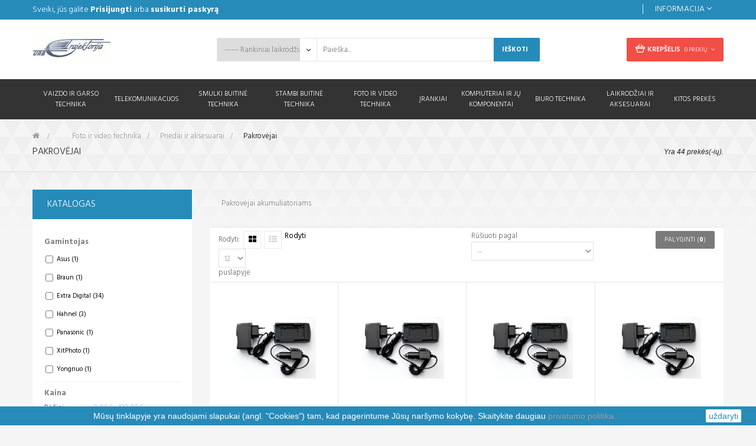

--- FILE ---
content_type: text/html; charset=utf-8
request_url: https://www.trajektorija.lt/838-pakrovejai
body_size: 33125
content:
<!DOCTYPE HTML>
<!--[if lt IE 7]> <html class="no-js lt-ie9 lt-ie8 lt-ie7" lang="lt-lt"><![endif]-->
<!--[if IE 7]><html class="no-js lt-ie9 lt-ie8 ie7" lang="lt-lt"><![endif]-->
<!--[if IE 8]><html class="no-js lt-ie9 ie8" lang="lt-lt"><![endif]-->
<!--[if gt IE 8]> <html class="no-js ie9" lang="lt-lt"><![endif]-->
<html lang="lt-lt" dir="ltr" class="ltr">
	<head>
	<meta name="verify-paysera" content="701726987f1db2ff38d603683b3bbb68">
		<meta charset="utf-8" />
		<title>Pakrovėjai - Trajektorija.lt </title>
		<meta name="description" content="Pakrovėjai akumuliatoriams" />
		<meta name="generator" content="PrestaShop" />
		<meta name="robots" content="index,follow" />
		<meta name="viewport" content="width=device-width, minimum-scale=0.25, maximum-scale=1.6, initial-scale=1.0" /> 
		<meta name="apple-mobile-web-app-capable" content="yes" /> 
		<link rel="icon" type="image/vnd.microsoft.icon" href="/img/favicon.ico?1655120675" />
		<link rel="shortcut icon" type="image/x-icon" href="/img/favicon.ico?1655120675" />
					<link rel="stylesheet" href="https://www.trajektorija.lt/themes/pf_megashop/cache/v_196_e0d2fd8aec513c126fc96fa8319e4dbd_all.css" type="text/css" media="all" />
				<script type="text/javascript">
var CUSTOMIZE_TEXTFIELD = 1;
var FancyboxI18nClose = 'Uždaryti';
var FancyboxI18nNext = 'Tęsti';
var FancyboxI18nPrev = 'Ankstesnis';
var added_to_wishlist = 'Prekė sėkmingai pridėta prie pageidavimų.';
var ajax_allowed = true;
var ajaxsearch = true;
var baseDir = 'https://www.trajektorija.lt/';
var baseUri = 'https://www.trajektorija.lt/';
var blocklayeredSliderName = {"price":"kaina","weight":"svoris"};
var comparator_max_item = 3;
var comparedProductsIds = [];
var contentOnly = false;
var currency = {"id":1,"name":"Euro","iso_code":"EUR","iso_code_num":"978","sign":"\u20ac","blank":"1","conversion_rate":"1.000000","deleted":"0","format":"2","decimals":"1","active":"1","prefix":"","suffix":" \u20ac","id_shop_list":null,"force_id":false};
var currencyBlank = 1;
var currencyFormat = 2;
var currencyRate = 1;
var currencySign = '€';
var customizationIdMessage = 'Modifikacija #';
var delete_txt = 'Ištrinti';
var displayList = false;
var filters = [{"type_lite":"manufacturer","type":"manufacturer","id_key":0,"name":"Gamintojas","values":{"45":{"name":"Asus","nbr":"1","link":"https:\/\/www.trajektorija.lt\/838-pakrovejai#gamintojas-asus","rel":"nofollow"},"417":{"name":"Braun","nbr":"1","link":"https:\/\/www.trajektorija.lt\/838-pakrovejai#gamintojas-braun","rel":"nofollow"},"750":{"name":"Extra Digital","nbr":"34","link":"https:\/\/www.trajektorija.lt\/838-pakrovejai#gamintojas-extra_digital","rel":"nofollow"},"2225":{"name":"Hahnel","nbr":"3","link":"https:\/\/www.trajektorija.lt\/838-pakrovejai#gamintojas-hahnel","rel":"nofollow"},"65":{"name":"Panasonic","nbr":"1","link":"https:\/\/www.trajektorija.lt\/838-pakrovejai#gamintojas-panasonic","rel":"nofollow"},"2221":{"name":"XitPhoto","nbr":"1","link":"https:\/\/www.trajektorija.lt\/838-pakrovejai#gamintojas-xitphoto","rel":"nofollow"},"2236":{"name":"Yongnuo","nbr":"1","link":"https:\/\/www.trajektorija.lt\/838-pakrovejai#gamintojas-yongnuo","rel":"nofollow"}},"filter_show_limit":"0","filter_type":"0"},{"type_lite":"price","type":"price","id_key":0,"name":"Kaina","slider":true,"max":"120","min":"8","values":{"1":"120","0":"8"},"unit":"\u20ac","format":"2","filter_show_limit":"0","filter_type":"0"}];
var freeProductTranslation = 'Nemokamas !';
var freeShippingTranslation = 'Nemokamas pristatymas !';
var generated_date = 1768829893;
var hasDeliveryAddress = false;
var id_lang = 2;
var img_dir = 'https://www.trajektorija.lt/themes/pf_megashop/img/';
var instantsearch = false;
var isGuest = 0;
var isLogged = 0;
var isMobile = false;
var loggin_required = 'Prisijunkite, kad galėtumėte redaguoti savo pageidavimų sąrašą.';
var max_item = 'Negalite pridėti daugiau nei 3 prekių(-ės) į prekių palyginimą';
var min_item = 'Pasirinkite bent vieną prekę';
var mywishlist_url = 'https://www.trajektorija.lt/module/blockwishlist/mywishlist';
var page_name = 'category';
var param_product_url = '#';
var placeholder_blocknewsletter = 'Jūsų el. paštas';
var priceDisplayMethod = 0;
var priceDisplayPrecision = 2;
var ptsblocksearch_type = 'top';
var quickView = false;
var removingLinkText = 'pašalinti šią prekę iš krepšelio';
var request = 'https://www.trajektorija.lt/838-pakrovejai';
var roundMode = 2;
var search_url = 'https://www.trajektorija.lt/paieska';
var static_token = '63d6f78bfec9283a78640f9860230f2c';
var toBeDetermined = 'Turi būti nustatyta';
var token = 'adae62beaf5a55e23e1533d72934ffab';
var usingSecureMode = true;
var wishlistProductsIds = false;
</script>

		<script type="text/javascript" src="/js/jquery/jquery-1.11.0.min.js"></script>
		<script type="text/javascript" src="/js/jquery/jquery-migrate-1.2.1.min.js"></script>
		<script type="text/javascript" src="/js/jquery/plugins/jquery.easing.js"></script>
		<script type="text/javascript" src="/js/tools.js"></script>
		<script type="text/javascript" src="/themes/pf_megashop/js/global.js"></script>
		<script type="text/javascript" src="/themes/pf_megashop/js/autoload/10-bootstrap.min.js"></script>
		<script type="text/javascript" src="/themes/pf_megashop/js/autoload/15-jquery.total-storage.min.js"></script>
		<script type="text/javascript" src="/themes/pf_megashop/js/autoload/15-jquery.uniform-modified.js"></script>
		<script type="text/javascript" src="/themes/pf_megashop/js/autoload/blockfacebook.js"></script>
		<script type="text/javascript" src="/themes/pf_megashop/js/products-comparison.js"></script>
		<script type="text/javascript" src="/themes/pf_megashop/js/category.js"></script>
		<script type="text/javascript" src="/themes/pf_megashop/js/modules/blockcart/ajax-cart.js"></script>
		<script type="text/javascript" src="/js/jquery/plugins/jquery.scrollTo.js"></script>
		<script type="text/javascript" src="/js/jquery/plugins/jquery.serialScroll.js"></script>
		<script type="text/javascript" src="/js/jquery/plugins/bxslider/jquery.bxslider.js"></script>
		<script type="text/javascript" src="/themes/pf_megashop/js/tools/treeManagement.js"></script>
		<script type="text/javascript" src="/themes/pf_megashop/js/modules/blocklayered/blocklayered.js"></script>
		<script type="text/javascript" src="/js/jquery/ui/jquery.ui.core.min.js"></script>
		<script type="text/javascript" src="/js/jquery/ui/jquery.ui.widget.min.js"></script>
		<script type="text/javascript" src="/js/jquery/ui/jquery.ui.mouse.min.js"></script>
		<script type="text/javascript" src="/js/jquery/ui/jquery.ui.slider.min.js"></script>
		<script type="text/javascript" src="/themes/pf_megashop/js/modules/blocknewsletter/blocknewsletter.js"></script>
		<script type="text/javascript" src="/js/jquery/plugins/autocomplete/jquery.autocomplete.js"></script>
		<script type="text/javascript" src="/themes/pf_megashop/js/modules/blocksearch/blocksearch.js"></script>
		<script type="text/javascript" src="/themes/pf_megashop/js/modules/blockwishlist/js/ajax-wishlist.js"></script>
		<script type="text/javascript" src="/js/jquery/plugins/fancybox/jquery.fancybox.js"></script>
		<script type="text/javascript" src="/modules/ps_googleanalytics/views/js/GoogleAnalyticActionLib.js"></script>
			

  <script async src="https://www.googletagmanager.com/gtag/js?id=G-ZQP4FLDVCL"></script>
  <script>
    window.dataLayer = window.dataLayer || [];
    function gtag(){dataLayer.push(arguments);}
    gtag('js', new Date());
    gtag(
      'config',
      'G-ZQP4FLDVCL',
      {
        'debug_mode':false
                              }
    );
  </script>


 
		<link href='https://fonts.googleapis.com/css?family=Roboto:400,300,300italic,400italic,500,500italic,700,700italic,900,900italic,100,100italic,100' rel='stylesheet' type='text/css' />
		<link href='https://fonts.googleapis.com/css?family=Hind:600,300,700,400,500' rel='stylesheet' type='text/css'>
		
		<!--[if IE 8]>
		<script src="https://oss.maxcdn.com/libs/html5shiv/3.7.0/html5shiv.js"></script>
		<script src="https://oss.maxcdn.com/libs/respond.js/1.3.0/respond.min.js"></script>
		<![endif]-->


		<script type="text/javascript">
		
			window.omnisend = window.omnisend || [];
			omnisend.push(["accountID", "65005fa4f384f838ab484d28"]);
			omnisend.push(["track", "$pageViewed"]);
			!function(){var e=document.createElement("script");e.type="text/javascript",e.async=!0,e.src="https://omnisnippet1.com/inshop/launcher-v2.js";var t=document.getElementsByTagName("script")[0];t.parentNode.insertBefore(e,t)}();
		
		</script>
	</head>
	<body id="category" class="category category-838 category-pakrovejai show-left-column hide-right-column lang_lt">

						
		<div id="page">
		<div  class="banner hidden-xs hidden-sm">
				<div class="container">
					
				</div>
		</div>
						
			<header id="header">
				<div id="topbar" class="topbar">
					<div class="container">
						<div class="container-inner clearfix">
							
<!-- Block user information module NAV  -->
<div id="header_user_info" class="pull-left">
	
		<span>Sveiki, jūs galite</span>
		<a href="https://www.trajektorija.lt/mano-paskyra" title="prisijungti prie savo kliento sąskaitos" class="login " rel="nofollow">Prisijungti</a>
		<span class="account">arba</span>
		<a class="account" href="https://www.trajektorija.lt/mano-paskyra" title="susikurti naują paskyrą" rel="nofollow">susikurti paskyrą</a>
		
	
</div>

<div class="btn-group pull-right">
	<div data-toggle="dropdown" class="dropdown-toggle">
		<span>Informacija</span> 
		<span class="icon-angle-down"></span>									
	</div>

	<div class="header_user_info quick-setting dropdown-menu">

						<ul>
						<li class="first">
							<a id="wishlist-total" href="https://www.trajektorija.lt/module/blockwishlist/mywishlist" title="Mano pageidavimai"><i class="icon icon-heart"></i>Pageidavimai</a>
						</li>

						<li>
							<a id="products-comparison" href="https://www.trajektorija.lt/prekes-palyginimas" title="Palyginimas"><i class="icon icon-retweet"></i>Palyginimas</a>
						</li>
						
						
							<li><a class="login" href="https://www.trajektorija.lt/mano-paskyra" rel="nofollow" title="prisijungti prie savo kliento sąskaitos">
								<i class="icon icon-unlock-alt"></i>Prisijungti
							</a></li>
						

						<li>
							<a href="https://www.trajektorija.lt/mano-paskyra" title="My account"><i class="icon icon-user"></i>Mano paskyra</a>
						</li>
						<li><a href="https://www.trajektorija.lt/uzsakymas" title="Atsiskaitymas" class="last"><i class="icon icon-share"></i>Atsiskaitymas</a></li>
						
						<li class="last"><a href="/servisas/" target="_blank"><i class="icon icon-cog"></i>Garantinis Servisas</a></li>
						
					</ul>
			</div>	
</div>		
					
						</div>
					</div>
				</div>	
				<section  id="header-main" class="header">
					<div class="container">
						<div class="row">
							<div id="header_logo" class="col-xs-12 col-sm-6 col-md-3 col-lg-3 inner">
								<div id="logo-theme" class="logo-store">
																	<div class="logo-theme">
										<a href="https://www.trajektorija.lt/" title="Trajektorija.lt ">
											
										</a>
									</div>
																</div>
							</div>

								<!-- MODULE Block cart -->
<div class="header-cart clearfix col-xs-12 col-sm-6 col-md-3 col-lg-3 inner pull-right">
	<div id="cart" class="shopping_cart">
		<div class="heading">
			<div class="mini-cart">	

				<a href="https://www.trajektorija.lt/uzsakymas" title="Peržiūrėti savo krepšelį" rel="nofollow">
					<span class="title-cart">Krepšelis</span>
					<span class="ajax_cart_quantity unvisible">0</span>
					<span class="ajax_cart_product_txt unvisible">Prekė(s)</span>
					<span class="ajax_cart_product_txt_s unvisible">Prekė(s)</span>	
					<span class="ajax_cart_total unvisible">
											</span>			
					<span class="ajax_cart_no_product">0 prekių</span>
										<i class="icon-angle-down"></i>
				</a>
			</div>
		</div>

					<div class="cart_block block exclusive">
				<div class="block_content">
					<!-- block list of products -->
					<div class="cart_block_list">
												<p class="cart_block_no_products">
							Prekių nėra
						</p>
												<div class="cart-prices">
							<div class="cart-prices-line first-line">
								<span class="price cart_block_shipping_cost ajax_cart_shipping_cost unvisible">
																			 Turi būti nustatyta																	</span>
								<span class="unvisible">
									Pristatymas
								</span>
							</div>
																					<div class="cart-prices-line last-line">
								<span class="price cart_block_total ajax_block_cart_total">0,00 €</span>
								<span>Viso</span>
							</div>
													</div>
						<p class="cart-buttons clearfix">
							<a id="button_order_cart" class="btn btn-default pull-right" href="https://www.trajektorija.lt/uzsakymas" title="Pirkti" rel="nofollow">
								<span>
									Pirkti<i class="icon-chevron-right right"></i>
								</span>
							</a>
						</p>
					</div>
				</div>
			</div><!-- .cart_block -->
			</div>
</div>

	<div id="layer_cart">
		<div class="clearfix">
			<div class="layer_cart_product col-xs-12 col-md-6">
				<span class="cross" title="Uždaryti langą"></span>
				<h2>
					<i class="icon-ok"></i>Prekė sėkmingai pridėta į krepšelį
				</h2>
				<div class="product-image-container layer_cart_img">
				</div>
				<div class="layer_cart_product_info">
					<span id="layer_cart_product_title" class="product-name"></span>
					<span id="layer_cart_product_attributes"></span>
					<div>
						<strong class="dark">Kiekis</strong>
						<span id="layer_cart_product_quantity"></span>
					</div>
					<div>
						<strong class="dark">Viso</strong>
						<span id="layer_cart_product_price"></span>
					</div>
				</div>
			</div>
			<div class="layer_cart_cart col-xs-12 col-md-6">
				<h2>
					<!-- Plural Case [both cases are needed because page may be updated in Javascript] -->
					<span class="ajax_cart_product_txt_s  unvisible">
						Krepšelyje yra <span class="ajax_cart_quantity">0</span> prekė (-ės).
					</span>
					<!-- Singular Case [both cases are needed because page may be updated in Javascript] -->
					<span class="ajax_cart_product_txt ">
						Krepšelyje yra 1 prekė.
					</span>
				</h2>
	
				<div class="layer_cart_row">
					<strong class="dark">
						Prekės viso
																					(su PVM)
																		</strong>
					<span class="ajax_block_products_total">
											</span>
				</div>
	
								<div class="layer_cart_row">
					<strong class="dark unvisible">
						Viso pristatymas&nbsp;(su PVM)					</strong>
					<span class="ajax_cart_shipping_cost unvisible">
													 Turi būti nustatyta											</span>
				</div>
								<div class="layer_cart_row">	
					<strong class="dark">
						Viso
																					(su PVM)
																		</strong>
					<span class="ajax_block_cart_total">
											</span>
				</div>
				<div class="button-container">	
					<span class="continue btn btn-default button exclusive-medium" title="Tęsti apsipirkimą">
						<span>
							<i class="icon-chevron-left left"></i>Tęsti apsipirkimą
						</span>
					</span>
					<a class="btn btn-default btn-warning button pull-right"	href="https://www.trajektorija.lt/uzsakymas" title="Pereiti prie apmokėjimo" rel="nofollow">
						<span>
							Pereiti prie apmokėjimo<i class="icon-chevron-right right"></i>
						</span>
					</a>	
				</div>
			</div>
		</div>
		<div class="crossseling"></div>
	</div> <!-- #layer_cart -->
	<div class="layer_cart_overlay"></div>

<!-- /MODULE Block cart --><!-- block seach mobile -->
<!-- Block search module TOP -->
<div id="pts_search_block_top" class="col-xs-12 col-sm-12 col-md-6 col-lg-6 inner pull-right">
    <div>
    	<form method="get" action="https://www.trajektorija.lt/paieska" id="searchbox">
            <input type="hidden" name="controller" value="search" />
            <!-- <label for="search_query_top">image on background </label>-->
            <input type="hidden" name="orderby" value="position" />
            <input type="hidden" name="orderway" value="desc" />
            <div class="clearfix">
                <input class="search_query" type="text" id="pts_search_query_top" name="search_query" placeholder="Paieška..." value="" />
                
<div class="input-group-select">
    <select name="category_filter" id="category_filter">
        <option value="0"  >Visos kategorijos</option>
        <option value="2"  >-- Viskas</option>
                                    <option value="12" >
    ---- Vaizdo ir garso technika
</option>
                        <option value="20" >
    ------ Televizoriai
</option>

                                <option value="988" >
    ------ Skaitmeniniai foto rėmeliai
</option>

                                <option value="21" >
    ------ Laikikliai ir kiti televizorių priedai
</option>
                        <option value="494" >
    -------- Laikikliai ir stovai
</option>

                                <option value="37" >
    -------- Antenos
</option>

                                <option value="41" >
    -------- 3D akiniai
</option>

                                <option value="40" >
    -------- Skaitmeniniai TV imtuvai
</option>

                                <option value="42" >
    -------- Laidai
</option>

                                <option value="43" >
    -------- Adapteriai
</option>

                                <option value="133" >
    -------- Kiti TV priedai
</option>

                                <option value="1135" >
    -------- Distanciniai pulteliai
</option>

            
                                <option value="36" >
    ------ Automobilinė įranga
</option>
                        <option value="109" >
    -------- Automobiliniai radijo imtuvai
</option>

                                <option value="110" >
    -------- Automobiliniai stiprintuvai
</option>

                                <option value="111" >
    -------- Garsiakalbiai
</option>

                                <option value="112" >
    -------- Multimedija
</option>

                                <option value="113" >
    -------- Komponentai
</option>

                                <option value="155" >
    -------- Vaizdo registratoriai ir priedai
</option>

                                <option value="1005" >
    -------- GPS navigacija
</option>

                                <option value="1063" >
    -------- FM moduliatoriai
</option>

                                <option value="1139" >
    -------- Kita automobilinė technika
</option>

            
                                <option value="496" >
    ------ Projektoriai ir ekranai
</option>
                        <option value="22" >
    -------- Projektoriai
</option>

                                <option value="960" >
    -------- Projektorių priedai
</option>

                                <option value="497" >
    -------- Motorizuoti projektorių ekranai
</option>

                                <option value="498" >
    -------- Projektorių ekranai
</option>

            
                                <option value="135" >
    ------ Plokštelių grotuvai (turntables)
</option>

                                <option value="23" >
    ------ Namų kinai
</option>

                                <option value="24" >
    ------ Muzikiniai centrai
</option>

                                <option value="145" >
    ------ Diktofonai
</option>

                                <option value="132" >
    ------ Garso sistemos
</option>

                                <option value="25" >
    ------ Imtuvai-stiprintuvai
</option>

                                <option value="1205" >
    ------ Kompiuterinio tinklo garso sistemos
</option>

                                <option value="31" >
    ------ DVD ir Blu-Ray vaizdo grotuvai
</option>

                                <option value="30" >
    ------ Multimedija
</option>

                                <option value="32" >
    ------ Radijo imtuvai
</option>

                                <option value="33" >
    ------ Radijo žadintuvai
</option>

                                <option value="27" >
    ------ Nešiojami grotuvai
</option>

                                <option value="29" >
    ------ Kolonėlės
</option>

                                <option value="933" >
    ------ Bluetooth  kolonėlės
</option>

                                <option value="1021" >
    ------ MP3 grotuvai
</option>

                                <option value="28" >
    ------ iPod/iPhone sistemos
</option>

                                <option value="34" >
    ------ Ausinės
</option>
                        <option value="1129" >
    -------- Belaidės ausinės
</option>

                                <option value="1130" >
    -------- Laidinės, uždengiančios ausis ausinės
</option>

                                <option value="1131" >
    -------- Laidinės, įkišamos į ausis ausinės
</option>

                                <option value="1132" >
    -------- Laidinės ausinės su lankeliu
</option>

            
                                <option value="35" >
    ------ Mikrofonai
</option>

                                <option value="134" >
    ------ Kitos vaizdo-garso prekės
</option>

                                <option value="1430" >
    ------ Jūrinė audio technika
</option>

            
                                                <option value="13" >
    ---- Telefonai, telekomunikacijos
</option>
                        <option value="125" >
    ------ Mobilūs telefonai ir jų priedai
</option>
                        <option value="153" >
    -------- Mobilūs telefonai
</option>

                                <option value="1073" >
    -------- Nešiojami įkrovikliai (power bank)
</option>

                                <option value="157" >
    -------- Mobilių telefonų krovikliai
</option>

                                <option value="1048" >
    -------- Mobilių telefonų baterijos
</option>

                                <option value="966" >
    -------- Mobilių telefonų dėklai
</option>

                                <option value="1050" >
    -------- Mobilių telefonų ekrano plėvelės
</option>

                                <option value="156" >
    -------- Laisvų rankų įranga, Bluetooth ausinės
</option>

                                <option value="1183" >
    -------- Ausinės mobiliems telefonams
</option>

                                <option value="1049" >
    -------- Mobilių telefonų kabeliai ir adapteriai
</option>

                                <option value="1051" >
    -------- Mobilių telef.  laikikliai, asmenukių lazdos
</option>

                                <option value="1072" >
    -------- Audio, video priedai mobiliems
</option>

                                <option value="154" >
    -------- Mobilių telefonų priedai kiti
</option>

            
                                <option value="44" >
    ------ Belaidžiai telefonai
</option>

                                <option value="1112" >
    ------ Staliniai telefonai su SIM kortele
</option>

                                <option value="45" >
    ------ Laidiniai telefonai
</option>

                                <option value="469" >
    ------ IP telefonai
</option>

                                <option value="47" >
    ------ Vietinio ryšio stotelės
</option>
                        <option value="470" >
    -------- Vietinio ryšio stotelės
</option>

                                <option value="471" >
    -------- Sisteminiai telefonai
</option>

            
                                <option value="48" >
    ------ PMR ir jūrinio ryšio stotelės (racijos)
</option>

                                <option value="998" >
    ------ CB radijo stotelės ir priedai
</option>
                        <option value="999" >
    -------- CB radijo stotelės
</option>

                                <option value="1000" >
    -------- CB radijo stotelių priedai
</option>

            
                                <option value="468" >
    ------ Laidinių telefonų priedai
</option>

                                <option value="46" >
    ------ Faksai
</option>

                                <option value="474" >
    ------ Faksų priedai
</option>

            
                                                <option value="14" >
    ---- Smulki buitinė technika
</option>
                        <option value="114" >
    ------ Virtuvei
</option>
                        <option value="49" >
    -------- Virduliai
</option>

                                <option value="101" >
    -------- Mikrobangų orkaitės
</option>

                                <option value="1044" >
    -------- Įmontuojamos mikrobangų krosnelės 
</option>

                                <option value="50" >
    -------- Elektrinės krosnelės
</option>

                                <option value="51" >
    -------- Kaitlentės
</option>

                                <option value="136" >
    -------- Halogeninės-cikloninės krosnelės
</option>

                                <option value="53" >
    -------- Multifunkciniai puodai
</option>

                                <option value="56" >
    -------- Sumuštinių ir vaflių keptuvės
</option>

                                <option value="1054" >
    -------- Spurgų ir keksiukų keptuvai
</option>

                                <option value="58" >
    -------- Skrudintuvai ir tosteriai
</option>

                                <option value="55" >
    -------- Tosteriai
</option>

                                <option value="57" >
    -------- Elektriniai griliai
</option>

                                <option value="1241" >
    -------- Picų keptuvai
</option>

                                <option value="59" >
    -------- Garų puodai
</option>

                                <option value="52" >
    -------- Duonkepės
</option>

                                <option value="54" >
    -------- Gruzdintuvės (fritiūrinės)
</option>

                                <option value="1038" >
    -------- Blyninės
</option>

                                <option value="72" >
    -------- Vaisių-grybų džiovyklės
</option>

                                <option value="1053" >
    -------- Popcorn ruošimo aparatai
</option>

                                <option value="475" >
    -------- Kiti virimo-kepimo prietaisai
</option>

                                <option value="69" >
    -------- Kavos virimo aparatai
</option>

                                <option value="948" >
    -------- Kapsuliniai kavos aparatai
</option>

                                <option value="141" >
    -------- Kavos aparatų priedai
</option>

                                <option value="70" >
    -------- Kavamalės
</option>

                                <option value="71" >
    -------- Pieno šildytuvai ir putų plaktuvai
</option>

                                <option value="140" >
    -------- Kava
</option>

                                <option value="62" >
    -------- Virtuviniai kombainai
</option>

                                <option value="66" >
    -------- Smulkintuvai
</option>

                                <option value="1128" >
    -------- Plaktuvai
</option>

                                <option value="67" >
    -------- Kokteilinės
</option>

                                <option value="63" >
    -------- Mėsmalės
</option>

                                <option value="1035" >
    -------- Bulvių tarkavimo mašinos
</option>

                                <option value="1036" >
    -------- Bulvių skutimo mašinos
</option>

                                <option value="64" >
    -------- Sulčiaspaudės
</option>

                                <option value="65" >
    -------- Pjaustyklės
</option>

                                <option value="1032" >
    -------- Vakumatoriai ir jų priedai
</option>

                                <option value="68" >
    -------- Virtuvinės svarstyklės
</option>

                                <option value="1046" >
    -------- Ledų gaminimo aparatai
</option>

                                <option value="1240" >
    -------- Ledo kubelių gaminimo aparatai
</option>

                                <option value="118" >
    -------- Kita virtuvinė technika
</option>

                                <option value="73" >
    -------- Termosai
</option>

                                <option value="60" >
    -------- Keptuvės
</option>

                                <option value="61" >
    -------- Puodai
</option>

                                <option value="1052" >
    -------- Peiliai virtuviniai
</option>

                                <option value="1202" >
    -------- Kiaušinų viryklės
</option>

                                <option value="139" >
    -------- Kitos  prekės virtuvei
</option>

            
                                <option value="119" >
    ------ Grožiui
</option>
                        <option value="74" >
    -------- Barzdaskutės
</option>

                                <option value="1037" >
    -------- Barzdaskučių priedai
</option>

                                <option value="75" >
    -------- Plaukų kirpimo priemonės
</option>

                                <option value="76" >
    -------- Plaukų džiovintuvai
</option>

                                <option value="77" >
    -------- Plaukų formavimo priemonės
</option>

                                <option value="78" >
    -------- Epiliatoriai, moteriški skustuvai
</option>

                                <option value="79" >
    -------- Nosies plaukelių kirpimo mašinėlės
</option>

                                <option value="80" >
    -------- Manikiūro-pedikiūro prekės
</option>

                                <option value="81" >
    -------- Kitos grožio priežiūros prekės
</option>

            
                                <option value="120" >
    ------ Rūbų priežiūrai
</option>
                        <option value="82" >
    -------- Garintuvai
</option>

                                <option value="83" >
    -------- Pūkų rinkikliai
</option>

                                <option value="84" >
    -------- Lygintuvai
</option>

                                <option value="930" >
    -------- Siuvimo mašinos
</option>

                                <option value="1047" >
    -------- Lyginimo sistemos, lyginimo lentos
</option>

                                <option value="1429" >
    -------- Aprangos džiovyklės
</option>

            
                                <option value="121" >
    ------ Klimato kontrolei
</option>
                        <option value="85" >
    -------- Oro drėkintuvai-jonizatoriai
</option>

                                <option value="86" >
    -------- Meteo stotelės
</option>

                                <option value="87" >
    -------- Drėgmės rinktuvai
</option>

                                <option value="88" >
    -------- Ventiliatoriai
</option>

                                <option value="89" >
    -------- Elektriniai šildytuvai
</option>

                                <option value="1059" >
    -------- Kondicionieriai, kitos prekės mikroklimato kontrolei
</option>

            
                                <option value="122" >
    ------ Sveikatai
</option>
                        <option value="90" >
    -------- Vonios svarstyklės
</option>

                                <option value="91" >
    -------- Kraujospūdžio matuokliai
</option>

                                <option value="1431" >
    -------- Pulsoksimetrai
</option>

                                <option value="92" >
    -------- Masažuokliai
</option>

                                <option value="93" >
    -------- Elektrinės antklodės
</option>

                                <option value="94" >
    -------- Elektriniai dantų šepetėliai
</option>

                                <option value="95" >
    -------- Alkotesteriai
</option>

                                <option value="1127" >
    -------- Termometrai 
</option>

                                <option value="493" >
    -------- Kitos prekės sveikatai
</option>

            
                                <option value="123" >
    ------ Valymui
</option>
                        <option value="1423" >
    -------- Dulkių siurbliai- ROBOTAI
</option>

                                <option value="96" >
    -------- Dulkių siurbliai
</option>

                                <option value="1040" >
    -------- Dulkių siurblių priedai
</option>

                                <option value="97" >
    -------- Garo prietaisai
</option>

                                <option value="476" >
    -------- Kitos valymo priemonės
</option>

                                <option value="1179" >
    -------- Šluostės
</option>

                                <option value="1180" >
    -------- Šluosčių priedai
</option>

            
                                <option value="491" >
    ------ Automobiliui, turizmui, pramogoms
</option>
                        <option value="1432" >
    -------- Šaldymo krepšiai ir automobiliniai šaldytuvai
</option>

                                <option value="1438" >
    -------- Turistiniai griliai
</option>

                                <option value="934" >
    -------- Termo puodeliai
</option>

                                <option value="1434" >
    -------- Lagaminai
</option>

                                <option value="932" >
    -------- Kuprinės, krepšiai
</option>

                                <option value="1437" >
    -------- Palapinės, miegmaišiai, patiesalai, turistinės kėdės
</option>

                                <option value="1433" >
    -------- Vabzdžių gaudyklės
</option>

                                <option value="1184" >
    -------- Turistinės navigacijos
</option>

                                <option value="1435" >
    -------- Baseinai
</option>

                                <option value="1436" >
    -------- Įranga vandens pramogoms
</option>

                                <option value="1055" >
    -------- Kitos prekės turizmui
</option>

            
                                <option value="98" >
    ------ Žaislai ir prekės vaikų priežiūrai
</option>

                                <option value="124" >
    ------ Kitos prekės
</option>

            
                                                <option value="15" >
    ---- Stambi buitinė technika
</option>
                        <option value="99" >
    ------ Šaldytuvai laisvai pastatomi
</option>

                                <option value="1042" >
    ------ Įmontuojami šaldytuvai
</option>

                                <option value="100" >
    ------ Šaldikliai
</option>

                                <option value="1239" >
    ------ Šaldymo dėžės
</option>

                                <option value="1067" >
    ------ Vyno šaldytuvai
</option>

                                <option value="131" >
    ------ Viryklės
</option>

                                <option value="102" >
    ------ Indaplovės
</option>

                                <option value="1412" >
    ------ Įmontuojamos skalbimo mašinos
</option>

                                <option value="1043" >
    ------ Įmontuojamos indaplovės
</option>

                                <option value="103" >
    ------ Skalbimo mašinos
</option>

                                <option value="127" >
    ------ Džiovyklės
</option>

                                <option value="128" >
    ------ Paviršiai
</option>

                                <option value="129" >
    ------ Orkaitės
</option>

                                <option value="130" >
    ------ Gartraukiai
</option>

                                <option value="1203" >
    ------ Gartraukių priedai
</option>

            
                                                <option value="16" >
    ---- Foto ir video technika
</option>
                        <option value="104" >
    ------ Vaizdo kameros 
</option>
                        <option value="1136" >
    -------- Vaizdo kameros
</option>

                                <option value="472" >
    -------- Vaizdo kamerų priedai
</option>

            
                                <option value="105" >
    ------ Veiksmo kameros
</option>
                        <option value="1137" >
    -------- Veiksmo kameros
</option>

                                <option value="1138" >
    -------- Veiksmo kamerų priedai
</option>

            
                                <option value="106" >
    ------ Skaitmeniniai fotoaparatai
</option>
                        <option value="1425" >
    -------- Veidrodiniai fotoaparatai
</option>

                                <option value="876" >
    -------- Ne veidrodiniai (keičiamais objektyvais)
</option>

                                <option value="873" >
    -------- DSC
</option>

                                <option value="874" >
    -------- D-SLR
</option>

                                <option value="875" >
    -------- SLR Analog
</option>

                                <option value="1022" >
    -------- Skaitmeninių fotoaparatų priedai
</option>

            
                                <option value="38" >
    ------ Priedai ir aksesuarai
</option>
                        <option value="518" >
    -------- Objektyvai
</option>

                                <option value="574" >
    -------- Blykstės
</option>

                                <option value="602" >
    -------- Krepšiai
</option>

                                <option value="606" >
    -------- Baterijos
</option>

                                <option value="638" >
    -------- Kronšteinai
</option>

                                <option value="640" >
    -------- Kiti priedai
</option>

                                <option value="647" >
    -------- Trikojai
</option>

                                <option value="838" >
    -------- Pakrovėjai
</option>

                                <option value="473" >
    -------- Priedai ir dėklai
</option>

                                <option value="1060" >
    -------- Adapteriai kameroms
</option>

                                <option value="1110" >
    -------- Monopodai
</option>

                                <option value="1208" >
    -------- Audio/Video laidai ir kabeliai
</option>

                                <option value="1244" >
    -------- Distancinio valdymo pultai vaizdo kameroms ir  foto kameroms
</option>

            
                                <option value="939" >
    ------ Žiūronai
</option>

            
                                                <option value="18" >
    ---- Kompiuteriai, jų priedai ir kt. išmanūs įrenginiai
</option>
                        <option value="548" >
    ------ Kompiuteriai
</option>
                        <option value="722" >
    --------  Nešiojami kompiuteriai
</option>

                                <option value="754" >
    -------- Planšetiniai kompiuteriai (tablets) 
</option>

                                <option value="927" >
    -------- Nešiojamų kompiuterių priedai
</option>

                                <option value="549" >
    -------- Stacionarūs kompiuteriai
</option>

                                <option value="763" >
    -------- Tikliniai kompiuteriai
</option>

                                <option value="929" >
    -------- UPS (Uninterruptible power supply)
</option>

                                <option value="550" >
    -------- Stacionarių kompiuterių priedai
</option>

            
                                <option value="126" >
    ------ E-knygos
</option>

                                <option value="511" >
    ------ Išoriniai įrenginiai
</option>
                        <option value="623" >
    -------- Monitoriai
</option>

                                <option value="710" >
    --------  Daugiafunkciniai spausdintuvai
</option>

                                <option value="636" >
    -------- Spausdintuvai
</option>

                                <option value="512" >
    -------- Skeneriai  (scanners)
</option>

                                <option value="599" >
    -------- Kompiuterinės ir saugos kameros
</option>

                                <option value="559" >
    -------- Pelės
</option>

                                <option value="673" >
    -------- Microsoft Hardware
</option>

                                <option value="577" >
    -------- Kilimėliai
</option>

                                <option value="567" >
    -------- Klaviatūros
</option>

                                <option value="551" >
    -------- Ausinės / mikrofonai
</option>

                                <option value="965" >
    -------- Skaitmeniniai pieštukai
</option>

                                <option value="546" >
    -------- Kompiuterinės kolonėlės
</option>

                                <option value="621" >
    -------- Žaidimų įrenginiai
</option>

                                <option value="670" >
    -------- TV imtuvai
</option>

                                <option value="770" >
    -------- Garso plokštės
</option>

                                <option value="562" >
    -------- Skirstytuvai
</option>

                                <option value="923" >
    -------- Ugniasienės
</option>

                                <option value="926" >
    -------- Belaidžio tinko įrenginiai
</option>

                                <option value="541" >
    -------- Kiti išoriniai įrenginiai
</option>

            
                                <option value="582" >
    ------ Išoriniai duomenų saugojimo įrenginiai
</option>
                        <option value="583" >
    --------  Atminties kortelės ir skaitytuvai
</option>

                                <option value="608" >
    -------- USB atmintinės
</option>

                                <option value="658" >
    -------- Nešiojami HDD diskai
</option>

                                <option value="943" >
    -------- Kiti išoriniai atminties įrenginiai
</option>

                                <option value="1188" >
    -------- Portatyviniai ODD įrenginiai
</option>

            
                                <option value="1113" >
    ------ Dronai ir jų priedai
</option>
                        <option value="915" >
    -------- Dronai
</option>

                                <option value="1039" >
    -------- Dronų priedai
</option>

            
                                <option value="515" >
    ------ Aksesuarai
</option>
                        <option value="759" >
    -------- NB baterijos
</option>

                                <option value="556" >
    -------- NB maitinimo šaltiniai
</option>

                                <option value="516" >
    -------- Kabeliai ir jungiamieji laidai
</option>

                                <option value="528" >
    -------- HDD korpusai (HDD cases)
</option>

                                <option value="530" >
    -------- Adapteriai
</option>

                                <option value="553" >
    -------- NB Krepšiai
</option>

                                <option value="555" >
    -------- NB priedai
</option>

                                <option value="570" >
    -------- Korpusų priedai
</option>

                                <option value="579" >
    -------- Media priedai
</option>

                                <option value="642" >
    -------- Išorinių duomenų saugyklų priedai
</option>

                                <option value="685" >
    -------- Spausdintuvų priedai
</option>

                                <option value="706" >
    -------- Planšečių priedai, dėklai
</option>

                                <option value="742" >
    -------- Šviestuvai
</option>

                                <option value="831" >
    -------- Stacionarių kompiuterių priedai
</option>

                                <option value="940" >
    -------- PDA aksesuarai
</option>

                                <option value="1124" >
    -------- Multifunkciniai aksesuarai
</option>

            
                                <option value="931" >
    ------ Išmanūs namai (Smart house)
</option>
                        <option value="1418" >
    -------- Namų automatika
</option>

                                <option value="1419" >
    -------- Išmanus apšvietimas
</option>

                                <option value="1420" >
    -------- Išmanūs durų skambučiai
</option>

                                <option value="1421" >
    -------- Išmanūs durų užraktai
</option>

                                <option value="1422" >
    -------- Kiti išmanūs namų įrenginiai
</option>

            
                                <option value="1068" >
    ------ Išmanūs įrenginiai ir priedai
</option>
                        <option value="1069" >
    -------- Išmanūs įrenginiai gyvūnams
</option>

                                <option value="1070" >
    -------- Išmanūs įrenginiai laisvalaikiui
</option>

                                <option value="1071" >
    -------- Riedžiai, paspirtukai, Segway
</option>

            
                                <option value="505" >
    ------ Priedai
</option>
                        <option value="536" >
    -------- Toneriai
</option>

                                <option value="650" >
    -------- Būgnai
</option>

                                <option value="506" >
    -------- Kasetės (Cartridges)
</option>

                                <option value="533" >
    -------- Spausdinimo / Foto popierius
</option>

                                <option value="543" >
    -------- Kiti priedai ir medžiagos spausdintuvams
</option>

                                <option value="1018" >
    -------- 3D spausdintuvų priedai
</option>

            
                                <option value="508" >
    ------ Laikmenos
</option>
                        <option value="509" >
    -------- Įrašomos laikmenos
</option>

            
                                <option value="152" >
    ------ Žaidimų konsolės
</option>

                                <option value="626" >
    ------ Serveriai ir komponentai
</option>
                        <option value="627" >
    -------- Serverio kietieji diskai
</option>

                                <option value="656" >
    -------- Serverio RAM
</option>

                                <option value="676" >
    -------- Serverių priedai
</option>

                                <option value="678" >
    -------- Raid valdikliai
</option>

                                <option value="690" >
    -------- Tvirtinimo detalės
</option>

                                <option value="697" >
    -------- Saugyklų sistemos
</option>

                                <option value="752" >
    -------- Sukomplektuoti serveriai
</option>

                                <option value="859" >
    -------- Serverio korpusai
</option>

                                <option value="1116" >
    -------- Serverio sistemos
</option>

            
                                <option value="982" >
    ------ Kompiuterinio tinklo elementai
</option>
                        <option value="983" >
    -------- Maršrutizatoriai
</option>

                                <option value="984" >
    -------- Tinklo plokštės
</option>

                                <option value="985" >
    -------- Kompiuterinis tinklas  per 230V tinklą
</option>

                                <option value="986" >
    -------- WLAN prieigos taškas
</option>

                                <option value="987" >
    -------- WLAN adapteriai
</option>

                                <option value="989" >
    -------- Modemai
</option>

                                <option value="1014" >
    -------- Tinklo komutatatoriai, nevaldomi (Switch)
</option>

                                <option value="1015" >
    -------- Tinklo komutatoriai, valdomi (Switch)
</option>

            
                                <option value="523" >
    ------ PC komponentai
</option>
                        <option value="731" >
    --------  Pagrindinės plokštės (mainboards)
</option>

                                <option value="524" >
    -------- Papildomos plokštės
</option>

                                <option value="699" >
    -------- Procesoriai, CPU
</option>

                                <option value="1023" >
    -------- Vaizdo plokštės
</option>

                                <option value="1017" >
    -------- Garso plokštės
</option>

                                <option value="632" >
    -------- VGA vaizdo plokštės (Graphic cards)
</option>

                                <option value="654" >
    -------- Kietieji diskai, HDD
</option>

                                <option value="995" >
    -------- Vidiniai Blu-ray įrenginiai
</option>

                                <option value="682" >
    -------- ODD/FDD
</option>

                                <option value="588" >
    -------- Maitinimo šaltiniai (PSU)
</option>

                                <option value="589" >
    -------- Opreatyvinės atmintys (RAM)
</option>

                                <option value="595" >
    -------- Procesorių aušintuvai-radiatoriai (CPU coolers)
</option>

                                <option value="538" >
    -------- Korpusai (cases)
</option>

            
                                <option value="663" >
    ------ Programinė įranga (softwatre)
</option>
                        <option value="664" >
    -------- Microsoft OEM
</option>

                                <option value="672" >
    -------- Microsoft įranga (Microsoft retail)
</option>

                                <option value="694" >
    -------- Microsoft VL - OLP
</option>

                                <option value="756" >
    -------- Antivirusinės (antivirus)
</option>

                                <option value="924" >
    -------- Kitos (other application)
</option>

                                <option value="1196" >
    -------- MAC Software
</option>

            
            
                                                <option value="19" >
    ---- Laikrodžiai ir aksesuarai
</option>
                        <option value="148" >
    ------ Išmanieji ir sportiniai laikrodžiai
</option>

                                <option value="880" selected="selected">
    ------ Rankiniai laikrodžiai (watches)
</option>
                        <option value="899" >
    -------- Universalūs (unisex)
</option>

                                <option value="900" >
    -------- Moteriškas (women)
</option>

                                <option value="901" >
    -------- Vyriškas (men)
</option>

                                <option value="902" >
    -------- Vaikiškas (child)
</option>

            
                                <option value="878" >
    ------ Chronometrai
</option>

                                <option value="945" >
    ------ Laikrodžių dirželiai ir apyrankės
</option>

                                <option value="879" >
    ------ Interjero laikrodžiai
</option>

                                <option value="881" >
    ------ Peiliai
</option>

                                <option value="882" >
    ------ Laikrodžiai narams
</option>

                                <option value="883" >
    ------ F-1 laikrodžiai
</option>

                                <option value="884" >
    ------ Šachmatininkams
</option>

                                <option value="885" >
    ------ Sportininkams
</option>

                                <option value="886" >
    ------ Kontroliuojami radijo bangomis
</option>

                                <option value="888" >
    ------ Žiebtuvėliai
</option>

                                <option value="889" >
    ------ Grandinėlės
</option>

                                <option value="890" >
    ------ Apyrankės
</option>

                                <option value="891" >
    ------ Pakabukai
</option>

                                <option value="892" >
    ------ Žadintuvai
</option>

                                <option value="893" >
    ------ Sąsagos
</option>

                                <option value="894" >
    ------ Auskarai
</option>

                                <option value="895" >
    ------ Auskarai
</option>

                                <option value="914" >
    ------ Moteriški
</option>

                                <option value="944" >
    ------ Rašikliai
</option>

                                <option value="947" >
    ------ Laikrodžių dalys
</option>

                                <option value="949" >
    ------ Vyriški
</option>

                                <option value="951" >
    ------ Laikrodžių užvedėjai
</option>

                                <option value="1077" >
    ------ Verslo dovanos
</option>

                                <option value="1080" >
    ------ Elektriniai šviečiantys laikrodžiai
</option>

                                <option value="1081" >
    ------ Išmanieji laikrodžiai
</option>

                                <option value="1108" >
    ------ Alpinistams
</option>

                                <option value="1109" >
    ------ Papuošalai
</option>

                                <option value="1115" >
    ------ Laikrodžių stikliukai
</option>

                                <option value="1414" >
    ------ Termometrai
</option>

                                <option value="1416" >
    ------ Visos prekės
</option>

                                <option value="1417" >
    ------ Engelsrufer
</option>

                                <option value="1424" >
    ------ Universalūs
</option>

                                <option value="1427" >
    ------ Mechanizmai
</option>

                                <option value="1428" >
    ------ Sveikatingumo prekės
</option>

                                <option value="1440" >
    ------ Aksesuarai
</option>

                                <option value="1441" >
    ------ Dėžutės laikrodžiams saugoti ir užvesti
</option>

                                <option value="1442" >
    ------ Vyriški laikrodžiai
</option>

                                <option value="1443" >
    ------ Išmaniųjų laikrodžių įkrovikliai
</option>

                                <option value="1444" >
    ------ Golfas
</option>

                                <option value="1445" >
    ------ Lauko tenisas
</option>

                                <option value="1446" >
    ------ Piklbolas
</option>

                                <option value="1447" >
    ------ Padelis
</option>

                                <option value="1448" >
    ------ Baterijos
</option>

                                <option value="1449" >
    ------ Sieniniai laikrodžiai
</option>

                                <option value="1450" >
    ------ Oro pagalvėlių pūtimo aparatai
</option>

            
                                                <option value="137" >
    ---- Biuro technika
</option>
                        <option value="1006" >
    ------ Kopijavimo aparatai
</option>

                                <option value="1020" >
    ------ Interaktyvus pristatymas
</option>

                                <option value="138" >
    ------ Pinigų tikrintuvai
</option>

                                <option value="147" >
    ------ Dokumentų naikintuvai
</option>

                                <option value="146" >
    ------ Kalkuliatoriai
</option>

                                <option value="967" >
    ------ Laminatoriai
</option>

                                <option value="981" >
    ------ Piniginės ir dėklai
</option>

                                <option value="959" >
    ------ Fotorėmeliai
</option>

                                <option value="1012" >
    ------ Seifai/dėžutės
</option>

                                <option value="1026" >
    ------ Kitos prekės biurui
</option>

            
                                                <option value="17" >
    ---- Įrankiai
</option>
                        <option value="807" >
    ------ Namų apyvokos, statybos įrankiai
</option>
                        <option value="1172" >
    -------- Gręžtuvai ir suktuvai
</option>

                                <option value="1173" >
    -------- Kampiniai šlifuokliai
</option>

                                <option value="1174" >
    -------- Diskiniai pjūklai
</option>

                                <option value="1175" >
    -------- Siaurapjūkliai
</option>

                                <option value="1176" >
    -------- Smūginiai gręžtuvai
</option>

                                <option value="1178" >
    -------- Tiesiniai pjūklai
</option>

                                <option value="1177" >
    -------- Šlifuokliai
</option>

                                <option value="1144" >
    -------- Akumuliatoriniai smūginiai raktai
</option>

                                <option value="1146" >
    -------- Daugiafunkciniai įrankiai
</option>

                                <option value="1166" >
    -------- Frezos
</option>

                                <option value="1151" >
    -------- Elektriniai obliai
</option>

                                <option value="1169" >
    -------- Elektriniai galąstuvai
</option>

                                <option value="1415" >
    -------- Vandens siurbliai
</option>

                                <option value="1426" >
    -------- Termovizoriai
</option>

                                <option value="1141" >
    -------- Kompresoriai
</option>

                                <option value="1143" >
    -------- Klijavimo įrankiai
</option>

                                <option value="1162" >
    -------- Statybiniai fenai
</option>

                                <option value="1170" >
    -------- Statybiniai siurbliai
</option>

                                <option value="1171" >
    -------- Lazeriniai matuokliai
</option>

                                <option value="808" >
    -------- Peiliai
</option>

                                <option value="817" >
    -------- Žirklės
</option>

                                <option value="935" >
    -------- Kiti įrankiai
</option>

            
                                <option value="739" >
    ------ Įrankiai sode, gamtoje
</option>
                        <option value="1057" >
    -------- Robotai, akumuliatorinės žoliapjovės
</option>

                                <option value="1165" >
    -------- Elektrinės žoliapjovės
</option>

                                <option value="1058" >
    -------- Krūmapjovės
</option>

                                <option value="1163" >
    -------- Elektrinės gyvatvorių žirklės
</option>

                                <option value="1156" >
    -------- Elektriniai grandininiai pjūklai
</option>

                                <option value="1195" >
    -------- Akumuliatoriai grandininiai pjūklai
</option>

                                <option value="1152" >
    -------- Siurbliai sodui
</option>

                                <option value="740" >
    -------- Pjovikliai, sekatoriai
</option>

                                <option value="1167" >
    -------- Aukšto slėgio plovyklos
</option>

                                <option value="810" >
    -------- Kirviai
</option>

                                <option value="833" >
    -------- Kastuvai
</option>

                                <option value="812" >
    -------- Peiliai
</option>

                                <option value="857" >
    -------- Šakės
</option>

                                <option value="847" >
    -------- Grėbliai
</option>

                                <option value="868" >
    -------- Šepečiai
</option>

                                <option value="861" >
    -------- Įrankių priežiūros priemonės
</option>

                                <option value="1153" >
    -------- Kiti sodo įrankiai
</option>

            
                                <option value="1118" >
    ------ Akumuliatoriai ir pakrovėjai įrankiams
</option>
                        <option value="1119" >
    -------- Akumuliatoriai įrankiams
</option>

                                <option value="1120" >
    -------- Pakrovėjai įrankių akumuliatoriams
</option>

            
            
                                                <option value="958" >
    ---- Kitos prekės
</option>
                        <option value="159" >
    ------ Baterijos ir pakrovėjai
</option>
                        <option value="160" >
    -------- Alkaline
</option>

                                <option value="161" >
    -------- Pakrovėjai
</option>

                                <option value="162" >
    -------- Pakraunamos akumuliatorių baterijos
</option>

            
                                <option value="142" >
    ------ Apšvietimas, LED lempos
</option>
                        <option value="143" >
    -------- LED šviestuvai, lemputės
</option>

                                <option value="144" >
    -------- Prožektoriai
</option>

                                <option value="1198" >
    -------- Kalėdinės girliandos
</option>

                                <option value="1182" >
    -------- Stalinės lempos
</option>

                                <option value="492" >
    -------- Kitos elektros prekės
</option>

            
                                <option value="994" >
    ------ Alkotesteriai
</option>

                                <option value="1002" >
    ------ Sporto prekės
</option>
                        <option value="1004" >
    -------- Kitos sporto prekės
</option>

            
                                <option value="1064" >
    ------ Domofonai
</option>

                                <option value="1075" >
    ------ Žaislai
</option>
                        <option value="1076" >
    -------- Žaislai vaikų vystymuisi
</option>

                                <option value="1185" >
    -------- Lego
</option>

                                <option value="1186" >
    -------- Dėlionės (Puzzles)
</option>

            
            
                                                <option value="1439" >
    ---- 14435
</option>

                        </select>
    <i class="icon icon-angle-down"></i>
</div>

                <button type="submit" name="submit_search" class="btn btn-default btn-primary button-search">
                    <i class="icon icon-search"></i>
                    <span>Ieškoti</span>
                </button>
            </div>
    	</form>
    </div>
</div>



    <script type="text/javascript">
    // <![CDATA[
            $('document').ready( function() {
                    var ac = $("#pts_search_query_top")
                            .autocomplete(
                                    'https://www.trajektorija.lt/paieska', {
                                            minChars: 3,
                                            max: 10,
                                            width: 350,
                                            selectFirst: false,
                                            scroll: false,
                                            dataType: "json",
                                            formatItem: function(data, i, max, value, term) {
                                                    return value;
                                            },
                                            parse: function(data) {
                                                    var mytab = new Array();
                                                    for (var i = 0; i < data.length; i++)
                                                        mytab[mytab.length] = { 
                                                            data: data[i], 
                                                            value: '<img class="pull-left" src="'+ data[i].image+'" style="margin-right:10px;"><div class="name">'+ data[i].pname +'</div><div class="price">Kaina '+ data[i].dprice +'</div> '
                                                        };
                                                    return mytab;
                                            },
                                            extraParams: {
                                                ajaxSearch: 1,
                                                id_lang: 2,
                                                category_filter: $("#category_filter").val()
                                            }
                                    }
                            )
                            .result(function(event, data, formatted) {
                                    $('#pts_search_query_top').val(data.pname);
                                    document.location.href = data.product_link;
                            });
                            
                            $("#category_filter").change(function() {
                                ac.setOptions({
                                    extraParams: {
                                        ajaxSearch: 1,
                                        id_lang: 2,
                                        category_filter: $("#category_filter").val()
                                    }
                                });
                            });
                              
            });
    // ]]>
    </script>
<!-- /Block search module TOP -->

						</div>
					</div>
				
				</section >

	            <div  id="pts-mainnav" class="main-menu">
	                <div class="container">
						<div class="container-inner clearfix">
		                	<div class="row">
			                    <nav id="cavas_menu"  class="col-lg-12 col-md-12 col-sm-12 col-xs-12 sf-contener pts-megamenu pull-right">
    <div class="navbar" role="navigation">
        <!-- Brand and toggle get grouped for better mobile display -->
        <div class="navbar-header">
            <button type="button" class="navbar-toggle" data-toggle="collapse" data-target=".navbar-ex1-collapse">
                <span class="sr-only">Toggle navigation</span>
                <span class="icon-bar"></span>
                <span class="icon-bar"></span>
                <span class="icon-bar"></span>
            </button>
        </div>
        <!-- Collect the nav links, forms, and other content for toggling -->
        <div id="pts-top-menu" class="collapse navbar-collapse navbar-ex1-collapse">
            <ul class="nav navbar-nav megamenu"><li class="menu-columns aligned-left parent dropdown " >
                    <a href="https://www.trajektorija.lt/12-vaizdo-ir-garso-technika" class="dropdown-toggle" data-toggle="dropdown" target="_self"><span class="menu-title">Vaizdo ir garso technika</span></a><div class="dropdown-menu"  style="width:1170px" ><div class="dropdown-menu-inner"><div class="row"><div class="mega-col col-sm-12" > <div class="mega-col-inner"><div class="pts-widget" id="wid-1447117556-859296837"><div class="widget-subcategories">
			<div class="widget-inner block_content">
		<ul class="lists">
			
				
				

				<li class="clearfix">
					<a href="https://www.trajektorija.lt/20-televizoriai" title="Televizoriai" class="img">
						Televizoriai 						
					</a> 
					
					
						
							
									
				</li>
				
				
				
				
				
			
				
				

				<li class="clearfix">
					<a href="https://www.trajektorija.lt/988-skaitmeniniai-foto-remeliai" title="Skaitmeniniai foto r&#279;meliai" class="img">
						Skaitmeniniai foto r&#279;meliai 						
					</a> 
					
					
						
							
									
				</li>
				
				
				
				
				
			
				
				

				<li class="clearfix">
					<a href="https://www.trajektorija.lt/21-laikikliai-ir-kiti-televizoriu-priedai" title="Laikikliai ir kiti televizori&#371; priedai" class="img">
						Laikikliai ir kiti televizori&#371; priedai 						
					</a> 
					
					
						
							
							<ul class="menusubs">
								
																		<li><a href="https://www.trajektorija.lt/494-laikikliai-ir-stovai">Laikikliai ir stovai</a></li>
									
									
									
									
								
																		<li><a href="https://www.trajektorija.lt/37-antenos">Antenos</a></li>
									
									
									
									
								
																		<li><a href="https://www.trajektorija.lt/41-3d-akiniai">3D akiniai</a></li>
									
									
									
									
								
																		<li><a href="https://www.trajektorija.lt/40-skaitmeniniai-tv-imtuvai">Skaitmeniniai TV imtuvai</a></li>
									
									
									
									
								
																		<li><a href="https://www.trajektorija.lt/42-laidai">Laidai</a></li>
									
									
									
									
								
																		<li><a href="https://www.trajektorija.lt/43-adapteriai">Adapteriai</a></li>
									
									
									
									
								
																		<li><a href="https://www.trajektorija.lt/133-kiti-tv-priedai">Kiti TV priedai</a></li>
									
									
									
									
								
																		<li><a href="https://www.trajektorija.lt/1135-distanciniai-pulteliai">Distanciniai pulteliai</a></li>
									
									
									
									
								
							</ul>
							
									
				</li>
				
								
				</ul><ul class="lists">
				
				
				
				
			
				
				

				<li class="clearfix">
					<a href="https://www.trajektorija.lt/36-automobiline-iranga" title="Automobilin&#279; &#303;ranga" class="img">
						Automobilin&#279; &#303;ranga 						
					</a> 
					
					
						
							
							<ul class="menusubs">
								
																		<li><a href="https://www.trajektorija.lt/109-automobiliniai-radijo-imtuvai">Automobiliniai radijo imtuvai</a></li>
									
									
									
									
								
																		<li><a href="https://www.trajektorija.lt/110-automobiliniai-stiprintuvai">Automobiliniai stiprintuvai</a></li>
									
									
									
									
								
																		<li><a href="https://www.trajektorija.lt/111-garsiakalbiai">Garsiakalbiai</a></li>
									
									
									
									
								
																		<li><a href="https://www.trajektorija.lt/112-multimedija">Multimedija</a></li>
									
									
									
									
								
																		<li><a href="https://www.trajektorija.lt/113-komponentai">Komponentai</a></li>
									
									
									
									
								
																		<li><a href="https://www.trajektorija.lt/155-vaizdo-registratoriai-ir-priedai">Vaizdo registratoriai ir priedai</a></li>
									
									
									
									
								
																		<li><a href="https://www.trajektorija.lt/1005-gps-navigacija">GPS navigacija</a></li>
									
									
									
									
								
																		<li><a href="https://www.trajektorija.lt/1063-fm-moduliatoriai">FM moduliatoriai</a></li>
									
									
									
									
								
																		<li><a href="https://www.trajektorija.lt/1139-kita-automobiline-technika">Kita automobilinė technika</a></li>
									
									
									
									
								
							</ul>
							
									
				</li>
				
								
				</ul><ul class="lists">
				
				
				
				
			
				
				

				<li class="clearfix">
					<a href="https://www.trajektorija.lt/496-projektoriai-ir-ekranai" title="Projektoriai ir ekranai" class="img">
						Projektoriai ir ekranai 						
					</a> 
					
					
						
							
							<ul class="menusubs">
								
																		<li><a href="https://www.trajektorija.lt/22-projektoriai">Projektoriai</a></li>
									
									
									
									
								
																		<li><a href="https://www.trajektorija.lt/960-projektoriu-priedai">Projektorių priedai</a></li>
									
									
									
									
								
																		<li><a href="https://www.trajektorija.lt/497-motorizuoti-projektoriu-ekranai">Motorizuoti projektorių ekranai</a></li>
									
									
									
									
								
																		<li><a href="https://www.trajektorija.lt/498-projektoriu-ekranai">Projektorių ekranai</a></li>
									
									
									
									
								
							</ul>
							
									
				</li>
				
				
				
				
				
			
				
				

				<li class="clearfix">
					<a href="https://www.trajektorija.lt/135-ploksteliu-grotuvai-turntables" title="Plok&scaron;teli&#371; grotuvai (turntables)" class="img">
						Plok&scaron;teli&#371; grotuvai (turntables) 						
					</a> 
					
					
						
							
									
				</li>
				
				
				
				
				
			
				
				

				<li class="clearfix">
					<a href="https://www.trajektorija.lt/23-namu-kinai" title="Nam&#371; kinai" class="img">
						Nam&#371; kinai 						
					</a> 
					
					
						
							
									
				</li>
				
				
				
				
				
			
				
				

				<li class="clearfix">
					<a href="https://www.trajektorija.lt/24-muzikiniai-centrai" title="Muzikiniai centrai" class="img">
						Muzikiniai centrai 						
					</a> 
					
					
						
							
									
				</li>
				
				
				
				
				
			
				
				

				<li class="clearfix">
					<a href="https://www.trajektorija.lt/145-diktofonai" title="Diktofonai" class="img">
						Diktofonai 						
					</a> 
					
					
						
							
									
				</li>
				
				
				
				
				
			
				
				

				<li class="clearfix">
					<a href="https://www.trajektorija.lt/132-garso-sistemos" title="Garso sistemos" class="img">
						Garso sistemos 						
					</a> 
					
					
						
							
									
				</li>
				
								
				</ul><ul class="lists">
				
				
				
				
			
				
				

				<li class="clearfix">
					<a href="https://www.trajektorija.lt/25-imtuvai-stiprintuvai" title="Imtuvai-stiprintuvai" class="img">
						Imtuvai-stiprintuvai 						
					</a> 
					
					
						
							
									
				</li>
				
				
				
				
				
			
				
				

				<li class="clearfix">
					<a href="https://www.trajektorija.lt/1205-kompiuterinio-tinklo-garso-sistemos" title="Kompiuterinio tinklo garso sistemos" class="img">
						Kompiuterinio tinklo garso sistemos 						
					</a> 
					
					
						
							
									
				</li>
				
				
				
				
				
			
				
				

				<li class="clearfix">
					<a href="https://www.trajektorija.lt/31-dvd-ir-blu-ray-vaizdo-grotuvai" title="DVD ir Blu-Ray vaizdo grotuvai" class="img">
						DVD ir Blu-Ray vaizdo grotuvai 						
					</a> 
					
					
						
							
									
				</li>
				
				
				
				
				
			
				
				

				<li class="clearfix">
					<a href="https://www.trajektorija.lt/30-multimedija" title="Multimedija" class="img">
						Multimedija 						
					</a> 
					
					
						
							
									
				</li>
				
				
				
				
				
			
				
				

				<li class="clearfix">
					<a href="https://www.trajektorija.lt/32-radijo-imtuvai" title="Radijo imtuvai" class="img">
						Radijo imtuvai 						
					</a> 
					
					
						
							
									
				</li>
				
				
				
				
				
			
				
				

				<li class="clearfix">
					<a href="https://www.trajektorija.lt/33-radijo-zadintuvai" title="Radijo &#382;adintuvai" class="img">
						Radijo &#382;adintuvai 						
					</a> 
					
					
						
							
									
				</li>
				
				
				
				
				
			
				
				

				<li class="clearfix">
					<a href="https://www.trajektorija.lt/27-nesiojami-grotuvai" title="Ne&scaron;iojami grotuvai" class="img">
						Ne&scaron;iojami grotuvai 						
					</a> 
					
					
						
							
									
				</li>
				
				
				
				
				
			
				
				

				<li class="clearfix">
					<a href="https://www.trajektorija.lt/29-koloneles" title="Kolon&#279;l&#279;s" class="img">
						Kolon&#279;l&#279;s 						
					</a> 
					
					
						
							
									
				</li>
				
				
				
				
				
			
				
				

				<li class="clearfix">
					<a href="https://www.trajektorija.lt/933-bluetooth-koloneles" title="Bluetooth  kolon&#279;l&#279;s" class="img">
						Bluetooth  kolon&#279;l&#279;s 						
					</a> 
					
					
						
							
									
				</li>
				
				
				
				
				
			
				
				

				<li class="clearfix">
					<a href="https://www.trajektorija.lt/1021-mp3-grotuvai" title="MP3 grotuvai" class="img">
						MP3 grotuvai 						
					</a> 
					
					
						
							
									
				</li>
				
								
				</ul><ul class="lists">
				
				
				
				
			
				
				

				<li class="clearfix">
					<a href="https://www.trajektorija.lt/28-ipod-iphone-sistemos" title="iPod/iPhone sistemos" class="img">
						iPod/iPhone sistemos 						
					</a> 
					
					
						
							
									
				</li>
				
				
				
				
				
			
				
				

				<li class="clearfix">
					<a href="https://www.trajektorija.lt/34-ausines" title="Ausin&#279;s" class="img">
						Ausin&#279;s 						
					</a> 
					
					
						
							
							<ul class="menusubs">
								
																		<li><a href="https://www.trajektorija.lt/1129-belaides-ausines">Belaidės ausinės</a></li>
									
									
									
									
								
																		<li><a href="https://www.trajektorija.lt/1130-laidines-uzdengiancios-ausis-ausines">Laidinės, uždengiančios ausis ausinės</a></li>
									
									
									
									
								
																		<li><a href="https://www.trajektorija.lt/1131-laidines-ikisamos-i-ausis-ausines">Laidinės, įkišamos į ausis ausinės</a></li>
									
									
									
									
								
																		<li><a href="https://www.trajektorija.lt/1132-laidines-ausines-su-lankeliu">Laidinės ausinės su lankeliu</a></li>
									
									
									
									
								
							</ul>
							
									
				</li>
				
				
				
				
				
			
				
				

				<li class="clearfix">
					<a href="https://www.trajektorija.lt/35-mikrofonai" title="Mikrofonai" class="img">
						Mikrofonai 						
					</a> 
					
					
						
							
									
				</li>
				
				
				
				
				
			
				
				

				<li class="clearfix">
					<a href="https://www.trajektorija.lt/134-kitos-vaizdo-garso-prekes" title="Kitos vaizdo-garso prek&#279;s" class="img">
						Kitos vaizdo-garso prek&#279;s 						
					</a> 
					
					
						
							
									
				</li>
				
				
				
				
				
			
				
				

				<li class="clearfix">
					<a href="https://www.trajektorija.lt/1430-jurine-audio-technika" title="J&#363;rin&#279; audio technika" class="img">
						J&#363;rin&#279; audio technika 						
					</a> 
					
					
						
							
									
				</li>
				
				
				
				
				
			
		</ul>
	</div>
</div>
 </div></div></div></div></div></div></li><li class="single aligned-left parent dropdown " >
                    <a href="https://www.trajektorija.lt/13-telefonai-telekomunikacijos" class="dropdown-toggle" data-toggle="dropdown" target="_self"><span class="menu-title">Telekomunikacijos</span></a><div class="dropdown-menu"  style="width:480px" ><div class="dropdown-menu-inner"><div class="row"><div class="mega-col col-sm-12" > <div class="mega-col-inner"><div class="pts-widget" id="wid-1447123938-553050579"><div class="widget-subcategories">
			<div class="widget-inner block_content">
		<ul class="lists">
			
				
				

				<li class="clearfix">
					<a href="https://www.trajektorija.lt/125-mobilus-telefonai-ir-ju-priedai" title="Mobil&#363;s telefonai ir j&#371; priedai" class="img">
						Mobil&#363;s telefonai ir j&#371; priedai 						
					</a> 
					
					
						
							
							<ul class="menusubs">
								
																		<li><a href="https://www.trajektorija.lt/153-mobilus-telefonai">Mobilūs telefonai</a></li>
									
									
									
									
								
																		<li><a href="https://www.trajektorija.lt/1073-nesiojami-ikrovikliai-power-bank">Nešiojami įkrovikliai (power bank)</a></li>
									
									
									
									
								
																		<li><a href="https://www.trajektorija.lt/157-mobiliu-telefonu-krovikliai">Mobilių telefonų krovikliai</a></li>
									
									
									
									
								
																		<li><a href="https://www.trajektorija.lt/1048-mobiliu-telefonu-baterijos">Mobilių telefonų baterijos</a></li>
									
									
									
									
								
																		<li><a href="https://www.trajektorija.lt/966-mobiliu-telefonu-deklai">Mobilių telefonų dėklai</a></li>
									
									
									
									
								
																		<li><a href="https://www.trajektorija.lt/1050-mobiliu-telefonu-ekrano-pleveles">Mobilių telefonų ekrano plėvelės</a></li>
									
									
									
									
								
																		<li><a href="https://www.trajektorija.lt/156-laisvu-ranku-iranga-bluetooth-ausines">Laisvų rankų įranga, Bluetooth ausinės</a></li>
									
									
									
									
								
																		<li><a href="https://www.trajektorija.lt/1183-ausines-mobiliems-telefonams">Ausinės mobiliems telefonams</a></li>
									
									
									
									
								
																		<li><a href="https://www.trajektorija.lt/1049-mobiliu-telefonu-kabeliai-ir-adapteriai">Mobilių telefonų kabeliai ir adapteriai</a></li>
									
									
									
									
								
																		<li><a href="https://www.trajektorija.lt/1051-mobiliu-telef-laikikliai-asmenukiu-lazdos">Mobilių telef.  laikikliai, asmenukių lazdos</a></li>
									
									
									
									
								
																		<li><a href="https://www.trajektorija.lt/1072-audio-video-priedai-mobiliems">Audio, video priedai mobiliems</a></li>
									
									
									
									
								
																		<li><a href="https://www.trajektorija.lt/154-mobiliu-telefonu-priedai-kiti">Mobilių telefonų priedai kiti</a></li>
									
									
									
									
								
							</ul>
							
									
				</li>
				
								
				</ul><ul class="lists">
				
				
				
				
			
				
				

				<li class="clearfix">
					<a href="https://www.trajektorija.lt/44-belaidziai-telefonai" title="Belaid&#382;iai telefonai" class="img">
						Belaid&#382;iai telefonai 						
					</a> 
					
					
						
							
									
				</li>
				
				
				
				
				
			
				
				

				<li class="clearfix">
					<a href="https://www.trajektorija.lt/1112-staliniai-telefonai-su-sim-kortele" title="Staliniai telefonai su SIM kortele" class="img">
						Staliniai telefonai su SIM kortele 						
					</a> 
					
					
						
							
									
				</li>
				
				
				
				
				
			
				
				

				<li class="clearfix">
					<a href="https://www.trajektorija.lt/45-laidiniai-telefonai" title="Laidiniai telefonai" class="img">
						Laidiniai telefonai 						
					</a> 
					
					
						
							
									
				</li>
				
				
				
				
				
			
				
				

				<li class="clearfix">
					<a href="https://www.trajektorija.lt/469-ip-telefonai" title="IP telefonai" class="img">
						IP telefonai 						
					</a> 
					
					
						
							
									
				</li>
				
				
				
				
				
			
				
				

				<li class="clearfix">
					<a href="https://www.trajektorija.lt/47-vietinio-rysio-stoteles" title="Vietinio ry&scaron;io stotel&#279;s" class="img">
						Vietinio ry&scaron;io stotel&#279;s 						
					</a> 
					
					
						
							
							<ul class="menusubs">
								
																		<li><a href="https://www.trajektorija.lt/470-vietinio-rysio-stoteles">Vietinio ryšio stotelės</a></li>
									
									
									
									
								
																		<li><a href="https://www.trajektorija.lt/471-sisteminiai-telefonai">Sisteminiai telefonai</a></li>
									
									
									
									
								
							</ul>
							
									
				</li>
				
				
				
				
				
			
				
				

				<li class="clearfix">
					<a href="https://www.trajektorija.lt/48-pmr-ir-jurinio-rysio-stoteles-racijos" title="PMR ir j&#363;rinio ry&scaron;io stotel&#279;s (racijos)" class="img">
						PMR ir j&#363;rinio ry&scaron;io stotel&#279;s (racijos) 						
					</a> 
					
					
						
							
									
				</li>
				
				
				
				
				
			
				
				

				<li class="clearfix">
					<a href="https://www.trajektorija.lt/998-cb-radijo-stoteles-ir-priedai" title="CB radijo stotel&#279;s ir priedai" class="img">
						CB radijo stotel&#279;s ir priedai 						
					</a> 
					
					
						
							
							<ul class="menusubs">
								
																		<li><a href="https://www.trajektorija.lt/999-cb-radijo-stoteles">CB radijo stotelės</a></li>
									
									
									
									
								
																		<li><a href="https://www.trajektorija.lt/1000-cb-radijo-stoteliu-priedai">CB radijo stotelių priedai</a></li>
									
									
									
									
								
							</ul>
							
									
				</li>
				
								
				</ul><ul class="lists">
				
				
				
				
			
				
				

				<li class="clearfix">
					<a href="https://www.trajektorija.lt/468-laidiniu-telefonu-priedai" title="Laidini&#371; telefon&#371; priedai" class="img">
						Laidini&#371; telefon&#371; priedai 						
					</a> 
					
					
						
							
									
				</li>
				
				
				
				
				
			
				
				

				<li class="clearfix">
					<a href="https://www.trajektorija.lt/46-faksai" title="Faksai" class="img">
						Faksai 						
					</a> 
					
					
						
							
									
				</li>
				
				
				
				
				
			
				
				

				<li class="clearfix">
					<a href="https://www.trajektorija.lt/474-faksu-priedai" title="Faks&#371; priedai" class="img">
						Faks&#371; priedai 						
					</a> 
					
					
						
							
									
				</li>
				
				
				
				
				
			
		</ul>
	</div>
</div>
 </div></div></div></div></div></div></li><li class="menu-columns aligned-left parent dropdown " >
                    <a href="https://www.trajektorija.lt/14-smulki-buitine-technika" class="dropdown-toggle" data-toggle="dropdown" target="_self"><span class="menu-title">Smulki buitinė technika</span></a><div class="dropdown-menu"  style="width:720px" ><div class="dropdown-menu-inner"><div class="row"><div class="mega-col col-sm-12" > <div class="mega-col-inner"><div class="pts-widget" id="wid-1447178748-435040233"><div class="widget-subcategories">
			<div class="widget-inner block_content">
		<ul class="lists">
			
				
				

				<li class="clearfix">
					<a href="https://www.trajektorija.lt/114-virtuvei" title="Virtuvei" class="img">
						Virtuvei 						
					</a> 
					
					
						
							
							<ul class="menusubs">
								
																		<li><a href="https://www.trajektorija.lt/49-virduliai">Virduliai</a></li>
									
									
									
									
								
																		<li><a href="https://www.trajektorija.lt/101-mikrobangu-orkaites">Mikrobangų orkaitės</a></li>
									
									
									
									
								
																		<li><a href="https://www.trajektorija.lt/1044-imontuojamos-mikrobangu-krosneles">Įmontuojamos mikrobangų krosnelės </a></li>
									
									
									
									
								
																		<li><a href="https://www.trajektorija.lt/50-elektrines-krosneles">Elektrinės krosnelės</a></li>
									
									
									
									
								
																		<li><a href="https://www.trajektorija.lt/51-kaitlentes">Kaitlentės</a></li>
									
									
									
									
								
																		<li><a href="https://www.trajektorija.lt/136-halogenines-ciklonines-krosneles">Halogeninės-cikloninės krosnelės</a></li>
									
									
									
									
								
																		<li><a href="https://www.trajektorija.lt/53-multifunkciniai-puodai">Multifunkciniai puodai</a></li>
									
									
									
									
								
																		<li><a href="https://www.trajektorija.lt/56-sumustiniu-ir-vafliu-keptuves">Sumuštinių ir vaflių keptuvės</a></li>
									
									
									
									
								
																		<li><a href="https://www.trajektorija.lt/1054-spurgu-ir-keksiuku-keptuvai">Spurgų ir keksiukų keptuvai</a></li>
									
									
									
									
								
																		<li><a href="https://www.trajektorija.lt/58-skrudintuvai-ir-tosteriai">Skrudintuvai ir tosteriai</a></li>
									
									
									
									
								
																		<li><a href="https://www.trajektorija.lt/55-tosteriai">Tosteriai</a></li>
									
									
									
									
								
																		<li><a href="https://www.trajektorija.lt/57-elektriniai-griliai">Elektriniai griliai</a></li>
									
									
									
									
								
																		<li><a href="https://www.trajektorija.lt/1241-picu-keptuvai">Picų keptuvai</a></li>
									
									
									
									
								
																		<li><a href="https://www.trajektorija.lt/59-garu-puodai">Garų puodai</a></li>
									
									
									
									
								
																		<li><a href="https://www.trajektorija.lt/52-duonkepes">Duonkepės</a></li>
									
									
									
									
								
																		<li><a href="https://www.trajektorija.lt/54-gruzdintuves-fritiurines">Gruzdintuvės (fritiūrinės)</a></li>
									
									
									
									
								
																		<li><a href="https://www.trajektorija.lt/1038-blynines">Blyninės</a></li>
									
									
									
									
								
																		<li><a href="https://www.trajektorija.lt/72-vaisiu-grybu-dziovykles">Vaisių-grybų džiovyklės</a></li>
									
									
									
									
								
																		<li><a href="https://www.trajektorija.lt/1053-popcorn-ruosimo-aparatai">Popcorn ruošimo aparatai</a></li>
									
									
									
									
								
																		<li><a href="https://www.trajektorija.lt/475-kiti-virimo-kepimo-prietaisai">Kiti virimo-kepimo prietaisai</a></li>
									
									
									
									
								
																		<li><a href="https://www.trajektorija.lt/69-kavos-virimo-aparatai">Kavos virimo aparatai</a></li>
									
									
									
									
								
																		<li><a href="https://www.trajektorija.lt/948-kapsuliniai-kavos-aparatai">Kapsuliniai kavos aparatai</a></li>
									
									
									
									
								
																		<li><a href="https://www.trajektorija.lt/141-kavos-aparatu-priedai">Kavos aparatų priedai</a></li>
									
									
									
									
								
																		<li><a href="https://www.trajektorija.lt/70-kavamales">Kavamalės</a></li>
									
									
									
									
								
																		<li><a href="https://www.trajektorija.lt/71-pieno-sildytuvai-ir-putu-plaktuvai">Pieno šildytuvai ir putų plaktuvai</a></li>
									
									
									
									
								
																		<li><a href="https://www.trajektorija.lt/140-kava">Kava</a></li>
									
									
									
									
								
																		<li><a href="https://www.trajektorija.lt/62-virtuviniai-kombainai">Virtuviniai kombainai</a></li>
									
									
									
									
								
																		<li><a href="https://www.trajektorija.lt/66-smulkintuvai">Smulkintuvai</a></li>
									
									
									
									
								
																		<li><a href="https://www.trajektorija.lt/1128-plaktuvai">Plaktuvai</a></li>
									
									
									
									
								
																		<li><a href="https://www.trajektorija.lt/67-kokteilines">Kokteilinės</a></li>
									
									
									
									
								
																		<li><a href="https://www.trajektorija.lt/63-mesmales">Mėsmalės</a></li>
									
									
									
									
								
																		<li><a href="https://www.trajektorija.lt/1035-bulviu-tarkavimo-masinos">Bulvių tarkavimo mašinos</a></li>
									
									
									
									
								
																		<li><a href="https://www.trajektorija.lt/1036-bulviu-skutimo-masinos">Bulvių skutimo mašinos</a></li>
									
									
									
									
								
																		<li><a href="https://www.trajektorija.lt/64-sulciaspaudes">Sulčiaspaudės</a></li>
									
									
									
									
								
																		<li><a href="https://www.trajektorija.lt/65-pjaustykles">Pjaustyklės</a></li>
									
									
									
									
								
																		<li><a href="https://www.trajektorija.lt/1032-vakumatoriai-ir-ju-priedai">Vakumatoriai ir jų priedai</a></li>
									
									
									
									
								
																		<li><a href="https://www.trajektorija.lt/68-virtuvines-svarstykles">Virtuvinės svarstyklės</a></li>
									
									
									
									
								
																		<li><a href="https://www.trajektorija.lt/1046-ledu-gaminimo-aparatai">Ledų gaminimo aparatai</a></li>
									
									
									
									
								
																		<li><a href="https://www.trajektorija.lt/1240-ledo-kubeliu-gaminimo-aparatai">Ledo kubelių gaminimo aparatai</a></li>
									
									
									
									
								
																		<li><a href="https://www.trajektorija.lt/118-kita-virtuvine-technika">Kita virtuvinė technika</a></li>
									
									
									
									
								
																		<li><a href="https://www.trajektorija.lt/73-termosai">Termosai</a></li>
									
									
									
									
								
																		<li><a href="https://www.trajektorija.lt/60-keptuves">Keptuvės</a></li>
									
									
									
									
								
																		<li><a href="https://www.trajektorija.lt/61-puodai">Puodai</a></li>
									
									
									
									
								
																		<li><a href="https://www.trajektorija.lt/1052-peiliai-virtuviniai">Peiliai virtuviniai</a></li>
									
									
									
									
								
																		<li><a href="https://www.trajektorija.lt/1202-kiausinu-virykles">Kiaušinų viryklės</a></li>
									
									
									
									
								
																		<li><a href="https://www.trajektorija.lt/139-kitos-prekes-virtuvei">Kitos  prekės virtuvei</a></li>
									
									
									
									
								
							</ul>
							
									
				</li>
				
								
				</ul><ul class="lists">
				
				
				
				
			
				
				

				<li class="clearfix">
					<a href="https://www.trajektorija.lt/119-groziui" title="Gro&#382;iui" class="img">
						Gro&#382;iui 						
					</a> 
					
					
						
							
							<ul class="menusubs">
								
																		<li><a href="https://www.trajektorija.lt/74-barzdaskutes">Barzdaskutės</a></li>
									
									
									
									
								
																		<li><a href="https://www.trajektorija.lt/1037-barzdaskuciu-priedai">Barzdaskučių priedai</a></li>
									
									
									
									
								
																		<li><a href="https://www.trajektorija.lt/75-plauku-kirpimo-priemones">Plaukų kirpimo priemonės</a></li>
									
									
									
									
								
																		<li><a href="https://www.trajektorija.lt/76-plauku-dziovintuvai">Plaukų džiovintuvai</a></li>
									
									
									
									
								
																		<li><a href="https://www.trajektorija.lt/77-plauku-formavimo-priemones">Plaukų formavimo priemonės</a></li>
									
									
									
									
								
																		<li><a href="https://www.trajektorija.lt/78-epiliatoriai-moteriski-skustuvai">Epiliatoriai, moteriški skustuvai</a></li>
									
									
									
									
								
																		<li><a href="https://www.trajektorija.lt/79-nosies-plaukeliu-kirpimo-masineles">Nosies plaukelių kirpimo mašinėlės</a></li>
									
									
									
									
								
																		<li><a href="https://www.trajektorija.lt/80-manikiuro-pedikiuro-prekes">Manikiūro-pedikiūro prekės</a></li>
									
									
									
									
								
																		<li><a href="https://www.trajektorija.lt/81-kitos-grozio-prieziuros-prekes">Kitos grožio priežiūros prekės</a></li>
									
									
									
									
								
							</ul>
							
									
				</li>
				
								
				</ul><ul class="lists">
				
				
				
				
			
				
				

				<li class="clearfix">
					<a href="https://www.trajektorija.lt/120-rubu-prieziurai" title="R&#363;b&#371; prie&#382;i&#363;rai" class="img">
						R&#363;b&#371; prie&#382;i&#363;rai 						
					</a> 
					
					
						
							
							<ul class="menusubs">
								
																		<li><a href="https://www.trajektorija.lt/82-garintuvai">Garintuvai</a></li>
									
									
									
									
								
																		<li><a href="https://www.trajektorija.lt/83-puku-rinkikliai">Pūkų rinkikliai</a></li>
									
									
									
									
								
																		<li><a href="https://www.trajektorija.lt/84-lygintuvai">Lygintuvai</a></li>
									
									
									
									
								
																		<li><a href="https://www.trajektorija.lt/930-siuvimo-masinos">Siuvimo mašinos</a></li>
									
									
									
									
								
																		<li><a href="https://www.trajektorija.lt/1047-lyginimo-sistemos-lyginimo-lentos">Lyginimo sistemos, lyginimo lentos</a></li>
									
									
									
									
								
																		<li><a href="https://www.trajektorija.lt/1429-aprangos-dziovykles">Aprangos džiovyklės</a></li>
									
									
									
									
								
							</ul>
							
									
				</li>
				
				
				
				
				
			
				
				

				<li class="clearfix">
					<a href="https://www.trajektorija.lt/121-klimato-kontrolei" title="Klimato kontrolei" class="img">
						Klimato kontrolei 						
					</a> 
					
					
						
							
							<ul class="menusubs">
								
																		<li><a href="https://www.trajektorija.lt/85-oro-drekintuvai-jonizatoriai">Oro drėkintuvai-jonizatoriai</a></li>
									
									
									
									
								
																		<li><a href="https://www.trajektorija.lt/86-meteo-stoteles">Meteo stotelės</a></li>
									
									
									
									
								
																		<li><a href="https://www.trajektorija.lt/87-dregmes-rinktuvai">Drėgmės rinktuvai</a></li>
									
									
									
									
								
																		<li><a href="https://www.trajektorija.lt/88-ventiliatoriai">Ventiliatoriai</a></li>
									
									
									
									
								
																		<li><a href="https://www.trajektorija.lt/89-elektriniai-sildytuvai">Elektriniai šildytuvai</a></li>
									
									
									
									
								
																		<li><a href="https://www.trajektorija.lt/1059-kondicionieriai-kitos-prekes-mikroklimato-kontrolei">Kondicionieriai, kitos prekės mikroklimato kontrolei</a></li>
									
									
									
									
								
							</ul>
							
									
				</li>
				
								
				</ul><ul class="lists">
				
				
				
				
			
				
				

				<li class="clearfix">
					<a href="https://www.trajektorija.lt/122-sveikatai" title="Sveikatai" class="img">
						Sveikatai 						
					</a> 
					
					
						
							
							<ul class="menusubs">
								
																		<li><a href="https://www.trajektorija.lt/90-vonios-svarstykles">Vonios svarstyklės</a></li>
									
									
									
									
								
																		<li><a href="https://www.trajektorija.lt/91-kraujospudzio-matuokliai">Kraujospūdžio matuokliai</a></li>
									
									
									
									
								
																		<li><a href="https://www.trajektorija.lt/1431-pulsoksimetrai">Pulsoksimetrai</a></li>
									
									
									
									
								
																		<li><a href="https://www.trajektorija.lt/92-masazuokliai">Masažuokliai</a></li>
									
									
									
									
								
																		<li><a href="https://www.trajektorija.lt/93-elektrines-antklodes">Elektrinės antklodės</a></li>
									
									
									
									
								
																		<li><a href="https://www.trajektorija.lt/94-elektriniai-dantu-sepeteliai">Elektriniai dantų šepetėliai</a></li>
									
									
									
									
								
																		<li><a href="https://www.trajektorija.lt/95-alkotesteriai">Alkotesteriai</a></li>
									
									
									
									
								
																		<li><a href="https://www.trajektorija.lt/1127-termometrai">Termometrai </a></li>
									
									
									
									
								
																		<li><a href="https://www.trajektorija.lt/493-kitos-prekes-sveikatai">Kitos prekės sveikatai</a></li>
									
									
									
									
								
							</ul>
							
									
				</li>
				
								
				</ul><ul class="lists">
				
				
				
				
			
				
				

				<li class="clearfix">
					<a href="https://www.trajektorija.lt/123-valymui" title="Valymui" class="img">
						Valymui 						
					</a> 
					
					
						
							
							<ul class="menusubs">
								
																		<li><a href="https://www.trajektorija.lt/1423-dulkiu-siurbliai-robotai">Dulkių siurbliai- ROBOTAI</a></li>
									
									
									
									
								
																		<li><a href="https://www.trajektorija.lt/96-dulkiu-siurbliai">Dulkių siurbliai</a></li>
									
									
									
									
								
																		<li><a href="https://www.trajektorija.lt/1040-dulkiu-siurbliu-priedai">Dulkių siurblių priedai</a></li>
									
									
									
									
								
																		<li><a href="https://www.trajektorija.lt/97-garo-prietaisai">Garo prietaisai</a></li>
									
									
									
									
								
																		<li><a href="https://www.trajektorija.lt/476-kitos-valymo-priemones">Kitos valymo priemonės</a></li>
									
									
									
									
								
																		<li><a href="https://www.trajektorija.lt/1179-sluostes">Šluostės</a></li>
									
									
									
									
								
																		<li><a href="https://www.trajektorija.lt/1180-sluosciu-priedai">Šluosčių priedai</a></li>
									
									
									
									
								
							</ul>
							
									
				</li>
				
				
				
				
				
			
				
				

				<li class="clearfix">
					<a href="https://www.trajektorija.lt/491-automobiliui-turizmui-pramogoms" title="Automobiliui, turizmui, pramogoms" class="img">
						Automobiliui, turizmui, pramogoms 						
					</a> 
					
					
						
							
							<ul class="menusubs">
								
																		<li><a href="https://www.trajektorija.lt/1432-saldymo-krepsiai-ir-automobiliniai-saldytuvai">Šaldymo krepšiai ir automobiliniai šaldytuvai</a></li>
									
									
									
									
								
																		<li><a href="https://www.trajektorija.lt/1438-turistiniai-griliai">Turistiniai griliai</a></li>
									
									
									
									
								
																		<li><a href="https://www.trajektorija.lt/934-termo-puodeliai">Termo puodeliai</a></li>
									
									
									
									
								
																		<li><a href="https://www.trajektorija.lt/1434-lagaminai">Lagaminai</a></li>
									
									
									
									
								
																		<li><a href="https://www.trajektorija.lt/932-kuprines-krepsiai">Kuprinės, krepšiai</a></li>
									
									
									
									
								
																		<li><a href="https://www.trajektorija.lt/1437-palapines-miegmaisiai-patiesalai-turistines-kedes">Palapinės, miegmaišiai, patiesalai, turistinės kėdės</a></li>
									
									
									
									
								
																		<li><a href="https://www.trajektorija.lt/1433-vabzdziu-gaudykles">Vabzdžių gaudyklės</a></li>
									
									
									
									
								
																		<li><a href="https://www.trajektorija.lt/1184-turistines-navigacijos">Turistinės navigacijos</a></li>
									
									
									
									
								
																		<li><a href="https://www.trajektorija.lt/1435-baseinai">Baseinai</a></li>
									
									
									
									
								
																		<li><a href="https://www.trajektorija.lt/1436-iranga-vandens-pramogoms">Įranga vandens pramogoms</a></li>
									
									
									
									
								
																		<li><a href="https://www.trajektorija.lt/1055-kitos-prekes-turizmui">Kitos prekės turizmui</a></li>
									
									
									
									
								
							</ul>
							
									
				</li>
				
								
				</ul><ul class="lists">
				
				
				
				
			
				
				

				<li class="clearfix">
					<a href="https://www.trajektorija.lt/98-zaislai-ir-prekes-vaiku-prieziurai" title="&#381;aislai ir prek&#279;s vaik&#371; prie&#382;i&#363;rai" class="img">
						&#381;aislai ir prek&#279;s vaik&#371; prie&#382;i&#363;rai 						
					</a> 
					
					
						
							
									
				</li>
				
				
				
				
				
			
				
				

				<li class="clearfix">
					<a href="https://www.trajektorija.lt/124-kitos-prekes" title="Kitos prek&#279;s" class="img">
						Kitos prek&#279;s 						
					</a> 
					
					
						
							
									
				</li>
				
				
				
				
				
			
		</ul>
	</div>
</div>
 </div></div></div></div></div></div></li><li class=" aligned-left parent dropdown " >
                    <a href="https://www.trajektorija.lt/15-stambi-buitine-technika" class="dropdown-toggle" data-toggle="dropdown" target="_self"><span class="menu-title">Stambi buitinė technika</span></a><div class="dropdown-menu"  style="width:300px" ><div class="dropdown-menu-inner"><div class="row"><div class="mega-col col-sm-12" > <div class="mega-col-inner"><div class="pts-widget" id="wid-1447178798-719170541"><div class="widget-subcategories">
			<div class="widget-inner block_content">
		<ul class="lists">
			
				
				

				<li class="clearfix">
					<a href="https://www.trajektorija.lt/99-saldytuvai-laisvai-pastatomi" title="&Scaron;aldytuvai laisvai pastatomi" class="img">
						&Scaron;aldytuvai laisvai pastatomi 						
					</a> 
					
					
						
							
									
				</li>
				
				
				
				
				
			
				
				

				<li class="clearfix">
					<a href="https://www.trajektorija.lt/1042-imontuojami-saldytuvai" title="&#302;montuojami &scaron;aldytuvai" class="img">
						&#302;montuojami &scaron;aldytuvai 						
					</a> 
					
					
						
							
									
				</li>
				
				
				
				
				
			
				
				

				<li class="clearfix">
					<a href="https://www.trajektorija.lt/100-saldikliai" title="&Scaron;aldikliai" class="img">
						&Scaron;aldikliai 						
					</a> 
					
					
						
							
									
				</li>
				
				
				
				
				
			
				
				

				<li class="clearfix">
					<a href="https://www.trajektorija.lt/1239-saldymo-dezes" title="&Scaron;aldymo d&#279;&#382;&#279;s" class="img">
						&Scaron;aldymo d&#279;&#382;&#279;s 						
					</a> 
					
					
						
							
									
				</li>
				
				
				
				
				
			
				
				

				<li class="clearfix">
					<a href="https://www.trajektorija.lt/1067-vyno-saldytuvai" title="Vyno &scaron;aldytuvai" class="img">
						Vyno &scaron;aldytuvai 						
					</a> 
					
					
						
							
									
				</li>
				
				
				
				
				
			
				
				

				<li class="clearfix">
					<a href="https://www.trajektorija.lt/131-virykles" title="Virykl&#279;s" class="img">
						Virykl&#279;s 						
					</a> 
					
					
						
							
									
				</li>
				
				
				
				
				
			
				
				

				<li class="clearfix">
					<a href="https://www.trajektorija.lt/102-indaploves" title="Indaplov&#279;s" class="img">
						Indaplov&#279;s 						
					</a> 
					
					
						
							
									
				</li>
				
				
				
				
				
			
				
				

				<li class="clearfix">
					<a href="https://www.trajektorija.lt/1412-imontuojamos-skalbimo-masinos" title="&#302;montuojamos skalbimo ma&scaron;inos" class="img">
						&#302;montuojamos skalbimo ma&scaron;inos 						
					</a> 
					
					
						
							
									
				</li>
				
				
				
				
				
			
				
				

				<li class="clearfix">
					<a href="https://www.trajektorija.lt/1043-imontuojamos-indaploves" title="&#302;montuojamos indaplov&#279;s" class="img">
						&#302;montuojamos indaplov&#279;s 						
					</a> 
					
					
						
							
									
				</li>
				
				
				
				
				
			
				
				

				<li class="clearfix">
					<a href="https://www.trajektorija.lt/103-skalbimo-masinos" title="Skalbimo ma&scaron;inos" class="img">
						Skalbimo ma&scaron;inos 						
					</a> 
					
					
						
							
									
				</li>
				
								
				</ul><ul class="lists">
				
				
				
				
			
				
				

				<li class="clearfix">
					<a href="https://www.trajektorija.lt/127-dziovykles" title="D&#382;iovykl&#279;s" class="img">
						D&#382;iovykl&#279;s 						
					</a> 
					
					
						
							
									
				</li>
				
				
				
				
				
			
				
				

				<li class="clearfix">
					<a href="https://www.trajektorija.lt/128-pavirsiai" title="Pavir&scaron;iai" class="img">
						Pavir&scaron;iai 						
					</a> 
					
					
						
							
									
				</li>
				
				
				
				
				
			
				
				

				<li class="clearfix">
					<a href="https://www.trajektorija.lt/129-orkaites" title="Orkait&#279;s" class="img">
						Orkait&#279;s 						
					</a> 
					
					
						
							
									
				</li>
				
				
				
				
				
			
				
				

				<li class="clearfix">
					<a href="https://www.trajektorija.lt/130-gartraukiai" title="Gartraukiai" class="img">
						Gartraukiai 						
					</a> 
					
					
						
							
									
				</li>
				
				
				
				
				
			
				
				

				<li class="clearfix">
					<a href="https://www.trajektorija.lt/1203-gartraukiu-priedai" title="Gartrauki&#371; priedai" class="img">
						Gartrauki&#371; priedai 						
					</a> 
					
					
						
							
									
				</li>
				
				
				
				
				
			
		</ul>
	</div>
</div>
 </div></div></div></div></div></div></li><li class=" aligned-left parent dropdown " >
                    <a href="https://www.trajektorija.lt/16-foto-ir-video-technika" class="dropdown-toggle" data-toggle="dropdown" target="_self"><span class="menu-title">Foto ir video technika</span></a><div class="dropdown-menu"  style="width:300px" ><div class="dropdown-menu-inner"><div class="row"><div class="mega-col col-sm-12" > <div class="mega-col-inner"><div class="pts-widget" id="wid-1447178948-1761868579"><div class="widget-subcategories">
			<div class="widget-inner block_content">
		<ul class="lists">
			
				
				

				<li class="clearfix">
					<a href="https://www.trajektorija.lt/104-vaizdo-kameros" title="Vaizdo kameros " class="img">
						Vaizdo kameros  						
					</a> 
					
					
						
							
							<ul class="menusubs">
								
																		<li><a href="https://www.trajektorija.lt/1136-vaizdo-kameros">Vaizdo kameros</a></li>
									
									
									
									
								
																		<li><a href="https://www.trajektorija.lt/472-vaizdo-kameru-priedai">Vaizdo kamerų priedai</a></li>
									
									
									
									
								
							</ul>
							
									
				</li>
				
				
				
				
				
			
				
				

				<li class="clearfix">
					<a href="https://www.trajektorija.lt/105-veiksmo-kameros" title="Veiksmo kameros" class="img">
						Veiksmo kameros 						
					</a> 
					
					
						
							
							<ul class="menusubs">
								
																		<li><a href="https://www.trajektorija.lt/1137-veiksmo-kameros">Veiksmo kameros</a></li>
									
									
									
									
								
																		<li><a href="https://www.trajektorija.lt/1138-veiksmo-kameru-priedai">Veiksmo kamerų priedai</a></li>
									
									
									
									
								
							</ul>
							
									
				</li>
				
				
				
				
				
			
				
				

				<li class="clearfix">
					<a href="https://www.trajektorija.lt/106-skaitmeniniai-fotoaparatai" title="Skaitmeniniai fotoaparatai" class="img">
						Skaitmeniniai fotoaparatai 						
					</a> 
					
					
						
							
							<ul class="menusubs">
								
																		<li><a href="https://www.trajektorija.lt/1425-veidrodiniai-fotoaparatai">Veidrodiniai fotoaparatai</a></li>
									
									
									
									
								
																		<li><a href="https://www.trajektorija.lt/876-ne-veidrodiniai-keiciamais-objektyvais">Ne veidrodiniai (keičiamais objektyvais)</a></li>
									
									
									
									
								
																		<li><a href="https://www.trajektorija.lt/873-dsc">DSC</a></li>
									
									
									
									
								
																		<li><a href="https://www.trajektorija.lt/874-d-slr">D-SLR</a></li>
									
									
									
									
								
																		<li><a href="https://www.trajektorija.lt/875-slr-analog">SLR Analog</a></li>
									
									
									
									
								
																		<li><a href="https://www.trajektorija.lt/1022-skaitmeniniu-fotoaparatu-priedai">Skaitmeninių fotoaparatų priedai</a></li>
									
									
									
									
								
							</ul>
							
									
				</li>
				
								
				</ul><ul class="lists">
				
				
				
				
			
				
				

				<li class="clearfix">
					<a href="https://www.trajektorija.lt/38-priedai-ir-aksesuarai" title="Priedai ir aksesuarai" class="img">
						Priedai ir aksesuarai 						
					</a> 
					
					
						
							
							<ul class="menusubs">
								
																		<li><a href="https://www.trajektorija.lt/518-objektyvai">Objektyvai</a></li>
									
									
									
									
								
																		<li><a href="https://www.trajektorija.lt/574-blykstes">Blykstės</a></li>
									
									
									
									
								
																		<li><a href="https://www.trajektorija.lt/602-krepsiai">Krepšiai</a></li>
									
									
									
									
								
																		<li><a href="https://www.trajektorija.lt/606-baterijos">Baterijos</a></li>
									
									
									
									
								
																		<li><a href="https://www.trajektorija.lt/638-kronsteinai">Kronšteinai</a></li>
									
									
									
									
								
																		<li><a href="https://www.trajektorija.lt/640-kiti-priedai">Kiti priedai</a></li>
									
									
									
									
								
																		<li><a href="https://www.trajektorija.lt/647-trikojai">Trikojai</a></li>
									
									
									
									
								
																		<li><a href="https://www.trajektorija.lt/838-pakrovejai">Pakrovėjai</a></li>
									
									
									
									
								
																		<li><a href="https://www.trajektorija.lt/473-priedai-ir-deklai">Priedai ir dėklai</a></li>
									
									
									
									
								
																		<li><a href="https://www.trajektorija.lt/1060-adapteriai-kameroms">Adapteriai kameroms</a></li>
									
									
									
									
								
																		<li><a href="https://www.trajektorija.lt/1110-monopodai">Monopodai</a></li>
									
									
									
									
								
																		<li><a href="https://www.trajektorija.lt/1208-audiovideo-laidai-ir-kabeliai">Audio/Video laidai ir kabeliai</a></li>
									
									
									
									
								
																		<li><a href="https://www.trajektorija.lt/1244-distancinio-valdymo-pultai-vaizdo-kameroms-ir-foto-kameroms">Distancinio valdymo pultai vaizdo kameroms ir  foto kameroms</a></li>
									
									
									
									
								
							</ul>
							
									
				</li>
				
								
				</ul><ul class="lists">
				
				
				
				
			
				
				

				<li class="clearfix">
					<a href="https://www.trajektorija.lt/939-ziuronai" title="&#381;i&#363;ronai" class="img">
						&#381;i&#363;ronai 						
					</a> 
					
					
						
							
									
				</li>
				
				
				
				
				
			
		</ul>
	</div>
</div>
 </div></div></div></div></div></div></li><li class="single aligned-left parent dropdown " >
                    <a href="https://www.trajektorija.lt/17-irankiai" class="dropdown-toggle" data-toggle="dropdown" target="_self"><span class="menu-title">Įrankiai</span></a><div class="dropdown-menu"  style="width:450px" ><div class="dropdown-menu-inner"><div class="row"><div class="mega-col col-sm-12" > <div class="mega-col-inner"><div class="pts-widget" id="wid-1447179054-2014886335"><div class="widget-subcategories">
			<div class="widget-inner block_content">
		<ul class="lists">
			
				
				

				<li class="clearfix">
					<a href="https://www.trajektorija.lt/807-namu-apyvokos-statybos-irankiai" title="Nam&#371; apyvokos, statybos &#303;rankiai" class="img">
						Nam&#371; apyvokos, statybos &#303;rankiai 						
					</a> 
					
					
						
							
							<ul class="menusubs">
								
																		<li><a href="https://www.trajektorija.lt/1172-greztuvai-ir-suktuvai">Gręžtuvai ir suktuvai</a></li>
									
									
									
									
								
																		<li><a href="https://www.trajektorija.lt/1173-kampiniai-slifuokliai">Kampiniai šlifuokliai</a></li>
									
									
									
									
								
																		<li><a href="https://www.trajektorija.lt/1174-diskiniai-pjuklai">Diskiniai pjūklai</a></li>
									
									
									
									
								
																		<li><a href="https://www.trajektorija.lt/1175-siaurapjukliai">Siaurapjūkliai</a></li>
									
									
									
									
								
																		<li><a href="https://www.trajektorija.lt/1176-smuginiai-greztuvai">Smūginiai gręžtuvai</a></li>
									
									
									
									
								
																		<li><a href="https://www.trajektorija.lt/1178-tiesiniai-pjuklai">Tiesiniai pjūklai</a></li>
									
									
									
									
								
																		<li><a href="https://www.trajektorija.lt/1177-slifuokliai">Šlifuokliai</a></li>
									
									
									
									
								
																		<li><a href="https://www.trajektorija.lt/1144-akumuliatoriniai-smuginiai-raktai">Akumuliatoriniai smūginiai raktai</a></li>
									
									
									
									
								
																		<li><a href="https://www.trajektorija.lt/1146-daugiafunkciniai-irankiai">Daugiafunkciniai įrankiai</a></li>
									
									
									
									
								
																		<li><a href="https://www.trajektorija.lt/1166-frezos">Frezos</a></li>
									
									
									
									
								
																		<li><a href="https://www.trajektorija.lt/1151-elektriniai-obliai">Elektriniai obliai</a></li>
									
									
									
									
								
																		<li><a href="https://www.trajektorija.lt/1169-elektriniai-galastuvai">Elektriniai galąstuvai</a></li>
									
									
									
									
								
																		<li><a href="https://www.trajektorija.lt/1415-vandens-siurbliai">Vandens siurbliai</a></li>
									
									
									
									
								
																		<li><a href="https://www.trajektorija.lt/1426-termovizoriai">Termovizoriai</a></li>
									
									
									
									
								
																		<li><a href="https://www.trajektorija.lt/1141-kompresoriai">Kompresoriai</a></li>
									
									
									
									
								
																		<li><a href="https://www.trajektorija.lt/1143-klijavimo-irankiai">Klijavimo įrankiai</a></li>
									
									
									
									
								
																		<li><a href="https://www.trajektorija.lt/1162-statybiniai-fenai">Statybiniai fenai</a></li>
									
									
									
									
								
																		<li><a href="https://www.trajektorija.lt/1170-statybiniai-siurbliai">Statybiniai siurbliai</a></li>
									
									
									
									
								
																		<li><a href="https://www.trajektorija.lt/1171-lazeriniai-matuokliai">Lazeriniai matuokliai</a></li>
									
									
									
									
								
																		<li><a href="https://www.trajektorija.lt/808-peiliai">Peiliai</a></li>
									
									
									
									
								
																		<li><a href="https://www.trajektorija.lt/817-zirkles">Žirklės</a></li>
									
									
									
									
								
																		<li><a href="https://www.trajektorija.lt/935-kiti-irankiai">Kiti įrankiai</a></li>
									
									
									
									
								
							</ul>
							
									
				</li>
				
								
				</ul><ul class="lists">
				
				
				
				
			
				
				

				<li class="clearfix">
					<a href="https://www.trajektorija.lt/739-irankiai-sode-gamtoje" title="&#302;rankiai sode, gamtoje" class="img">
						&#302;rankiai sode, gamtoje 						
					</a> 
					
					
						
							
							<ul class="menusubs">
								
																		<li><a href="https://www.trajektorija.lt/1057-robotai-akumuliatorines-zoliapjoves">Robotai, akumuliatorinės žoliapjovės</a></li>
									
									
									
									
								
																		<li><a href="https://www.trajektorija.lt/1165-elektrines-zoliapjoves">Elektrinės žoliapjovės</a></li>
									
									
									
									
								
																		<li><a href="https://www.trajektorija.lt/1058-krumapjoves">Krūmapjovės</a></li>
									
									
									
									
								
																		<li><a href="https://www.trajektorija.lt/1163-elektrines-gyvatvoriu-zirkles">Elektrinės gyvatvorių žirklės</a></li>
									
									
									
									
								
																		<li><a href="https://www.trajektorija.lt/1156-elektriniai-grandininiai-pjuklai">Elektriniai grandininiai pjūklai</a></li>
									
									
									
									
								
																		<li><a href="https://www.trajektorija.lt/1195-akumuliatoriai-grandininiai-pjuklai">Akumuliatoriai grandininiai pjūklai</a></li>
									
									
									
									
								
																		<li><a href="https://www.trajektorija.lt/1152-siurbliai-sodui">Siurbliai sodui</a></li>
									
									
									
									
								
																		<li><a href="https://www.trajektorija.lt/740-pjovikliai-sekatoriai">Pjovikliai, sekatoriai</a></li>
									
									
									
									
								
																		<li><a href="https://www.trajektorija.lt/1167-auksto-slegio-plovyklos">Aukšto slėgio plovyklos</a></li>
									
									
									
									
								
																		<li><a href="https://www.trajektorija.lt/810-kirviai">Kirviai</a></li>
									
									
									
									
								
																		<li><a href="https://www.trajektorija.lt/833-kastuvai">Kastuvai</a></li>
									
									
									
									
								
																		<li><a href="https://www.trajektorija.lt/812-peiliai">Peiliai</a></li>
									
									
									
									
								
																		<li><a href="https://www.trajektorija.lt/857-sakes">Šakės</a></li>
									
									
									
									
								
																		<li><a href="https://www.trajektorija.lt/847-grebliai">Grėbliai</a></li>
									
									
									
									
								
																		<li><a href="https://www.trajektorija.lt/868-sepeciai">Šepečiai</a></li>
									
									
									
									
								
																		<li><a href="https://www.trajektorija.lt/861-irankiu-prieziuros-priemones">Įrankių priežiūros priemonės</a></li>
									
									
									
									
								
																		<li><a href="https://www.trajektorija.lt/1153-kiti-sodo-irankiai">Kiti sodo įrankiai</a></li>
									
									
									
									
								
							</ul>
							
									
				</li>
				
								
				</ul><ul class="lists">
				
				
				
				
			
				
				

				<li class="clearfix">
					<a href="https://www.trajektorija.lt/1118-akumuliatoriai-ir-pakrovejai-irankiams" title="Akumuliatoriai ir pakrov&#279;jai &#303;rankiams" class="img">
						Akumuliatoriai ir pakrov&#279;jai &#303;rankiams 						
					</a> 
					
					
						
							
							<ul class="menusubs">
								
																		<li><a href="https://www.trajektorija.lt/1119-akumuliatoriai-irankiams">Akumuliatoriai įrankiams</a></li>
									
									
									
									
								
																		<li><a href="https://www.trajektorija.lt/1120-pakrovejai-irankiu-akumuliatoriams">Pakrovėjai įrankių akumuliatoriams</a></li>
									
									
									
									
								
							</ul>
							
									
				</li>
				
				
				
				
				
			
		</ul>
	</div>
</div>
 </div></div></div></div></div></div></li><li class="menu-columns computing aligned-left parent dropdown " >
                    <a href="https://www.trajektorija.lt/18-kompiuteriai-ju-priedai-ir-kt-ismanus-irenginiai" class="dropdown-toggle" data-toggle="dropdown" target="_self"><span class="menu-title">Kompiuteriai ir jų komponentai</span></a><div class="dropdown-menu"  style="width:1170px" ><div class="dropdown-menu-inner"><div class="row"><div class="mega-col col-sm-12" > <div class="mega-col-inner"><div class="pts-widget" id="wid-1447179114-1642818594"><div class="widget-subcategories">
			<div class="widget-inner block_content">
		<ul class="lists">
			
				
				

				<li class="clearfix">
					<a href="https://www.trajektorija.lt/548-kompiuteriai" title="Kompiuteriai" class="img">
						Kompiuteriai 						
					</a> 
					
					
						
							
							<ul class="menusubs">
								
																		<li><a href="https://www.trajektorija.lt/722-nesiojami-kompiuteriai"> Nešiojami kompiuteriai</a></li>
									
									
									
									
								
																		<li><a href="https://www.trajektorija.lt/754-plansetiniai-kompiuteriai-tablets">Planšetiniai kompiuteriai (tablets) </a></li>
									
									
									
									
								
																		<li><a href="https://www.trajektorija.lt/927-nesiojamu-kompiuteriu-priedai">Nešiojamų kompiuterių priedai</a></li>
									
									
									
									
								
																		<li><a href="https://www.trajektorija.lt/549-stacionarus-kompiuteriai">Stacionarūs kompiuteriai</a></li>
									
									
									
									
								
																		<li><a href="https://www.trajektorija.lt/763-tikliniai-kompiuteriai">Tikliniai kompiuteriai</a></li>
									
									
									
									
								
																		<li><a href="https://www.trajektorija.lt/929-ups-uninterruptible-power-supply">UPS (Uninterruptible power supply)</a></li>
									
									
									
									
								
																		<li><a href="https://www.trajektorija.lt/550-stacionariu-kompiuteriu-priedai">Stacionarių kompiuterių priedai</a></li>
									
									
									
									
								
							</ul>
							
									
				</li>
				
				
				
				
				
			
				
				

				<li class="clearfix">
					<a href="https://www.trajektorija.lt/126-e-knygos" title="E-knygos" class="img">
						E-knygos 						
					</a> 
					
					
						
							
									
				</li>
				
				
				
				
				
			
				
				

				<li class="clearfix">
					<a href="https://www.trajektorija.lt/511-isoriniai-irenginiai" title="I&scaron;oriniai &#303;renginiai" class="img">
						I&scaron;oriniai &#303;renginiai 						
					</a> 
					
					
						
							
							<ul class="menusubs">
								
																		<li><a href="https://www.trajektorija.lt/623-monitoriai">Monitoriai</a></li>
									
									
									
									
								
																		<li><a href="https://www.trajektorija.lt/710-daugiafunkciniai-spausdintuvai"> Daugiafunkciniai spausdintuvai</a></li>
									
									
									
									
								
																		<li><a href="https://www.trajektorija.lt/636-spausdintuvai">Spausdintuvai</a></li>
									
									
									
									
								
																		<li><a href="https://www.trajektorija.lt/512-skeneriai-scanners">Skeneriai  (scanners)</a></li>
									
									
									
									
								
																		<li><a href="https://www.trajektorija.lt/599-kompiuterines-ir-saugos-kameros">Kompiuterinės ir saugos kameros</a></li>
									
									
									
									
								
																		<li><a href="https://www.trajektorija.lt/559-peles">Pelės</a></li>
									
									
									
									
								
																		<li><a href="https://www.trajektorija.lt/673-microsoft-hardware">Microsoft Hardware</a></li>
									
									
									
									
								
																		<li><a href="https://www.trajektorija.lt/577-kilimeliai">Kilimėliai</a></li>
									
									
									
									
								
																		<li><a href="https://www.trajektorija.lt/567-klaviaturos">Klaviatūros</a></li>
									
									
									
									
								
																		<li><a href="https://www.trajektorija.lt/551-ausines-mikrofonai">Ausinės / mikrofonai</a></li>
									
									
									
									
								
																		<li><a href="https://www.trajektorija.lt/965-skaitmeniniai-piestukai">Skaitmeniniai pieštukai</a></li>
									
									
									
									
								
																		<li><a href="https://www.trajektorija.lt/546-kompiuterines-koloneles">Kompiuterinės kolonėlės</a></li>
									
									
									
									
								
																		<li><a href="https://www.trajektorija.lt/621-zaidimu-irenginiai">Žaidimų įrenginiai</a></li>
									
									
									
									
								
																		<li><a href="https://www.trajektorija.lt/670-tv-imtuvai">TV imtuvai</a></li>
									
									
									
									
								
																		<li><a href="https://www.trajektorija.lt/770-garso-plokstes">Garso plokštės</a></li>
									
									
									
									
								
																		<li><a href="https://www.trajektorija.lt/562-skirstytuvai">Skirstytuvai</a></li>
									
									
									
									
								
																		<li><a href="https://www.trajektorija.lt/923-ugniasienes">Ugniasienės</a></li>
									
									
									
									
								
																		<li><a href="https://www.trajektorija.lt/926-belaidzio-tinko-irenginiai">Belaidžio tinko įrenginiai</a></li>
									
									
									
									
								
																		<li><a href="https://www.trajektorija.lt/541-kiti-isoriniai-irenginiai">Kiti išoriniai įrenginiai</a></li>
									
									
									
									
								
							</ul>
							
									
				</li>
				
								
				</ul><ul class="lists">
				
				
				
				
			
				
				

				<li class="clearfix">
					<a href="https://www.trajektorija.lt/582-isoriniai-duomenu-saugojimo-irenginiai" title="I&scaron;oriniai duomen&#371; saugojimo &#303;renginiai" class="img">
						I&scaron;oriniai duomen&#371; saugojimo &#303;renginiai 						
					</a> 
					
					
						
							
							<ul class="menusubs">
								
																		<li><a href="https://www.trajektorija.lt/583-atminties-korteles-ir-skaitytuvai"> Atminties kortelės ir skaitytuvai</a></li>
									
									
									
									
								
																		<li><a href="https://www.trajektorija.lt/608-usb-atmintines">USB atmintinės</a></li>
									
									
									
									
								
																		<li><a href="https://www.trajektorija.lt/658-nesiojami-hdd-diskai">Nešiojami HDD diskai</a></li>
									
									
									
									
								
																		<li><a href="https://www.trajektorija.lt/943-kiti-isoriniai-atminties-irenginiai">Kiti išoriniai atminties įrenginiai</a></li>
									
									
									
									
								
																		<li><a href="https://www.trajektorija.lt/1188-portatyviniai-odd-irenginiai">Portatyviniai ODD įrenginiai</a></li>
									
									
									
									
								
							</ul>
							
									
				</li>
				
				
				
				
				
			
				
				

				<li class="clearfix">
					<a href="https://www.trajektorija.lt/1113-dronai-ir-ju-priedai" title="Dronai ir j&#371; priedai" class="img">
						Dronai ir j&#371; priedai 						
					</a> 
					
					
						
							
							<ul class="menusubs">
								
																		<li><a href="https://www.trajektorija.lt/915-dronai">Dronai</a></li>
									
									
									
									
								
																		<li><a href="https://www.trajektorija.lt/1039-dronu-priedai">Dronų priedai</a></li>
									
									
									
									
								
							</ul>
							
									
				</li>
				
				
				
				
				
			
				
				

				<li class="clearfix">
					<a href="https://www.trajektorija.lt/515-aksesuarai" title="Aksesuarai" class="img">
						Aksesuarai 						
					</a> 
					
					
						
							
							<ul class="menusubs">
								
																		<li><a href="https://www.trajektorija.lt/759-nb-baterijos">NB baterijos</a></li>
									
									
									
									
								
																		<li><a href="https://www.trajektorija.lt/556-nb-maitinimo-saltiniai">NB maitinimo šaltiniai</a></li>
									
									
									
									
								
																		<li><a href="https://www.trajektorija.lt/516-kabeliai-ir-jungiamieji-laidai">Kabeliai ir jungiamieji laidai</a></li>
									
									
									
									
								
																		<li><a href="https://www.trajektorija.lt/528-hdd-korpusai-hdd-cases">HDD korpusai (HDD cases)</a></li>
									
									
									
									
								
																		<li><a href="https://www.trajektorija.lt/530-adapteriai">Adapteriai</a></li>
									
									
									
									
								
																		<li><a href="https://www.trajektorija.lt/553-nb-krepsiai">NB Krepšiai</a></li>
									
									
									
									
								
																		<li><a href="https://www.trajektorija.lt/555-nb-priedai">NB priedai</a></li>
									
									
									
									
								
																		<li><a href="https://www.trajektorija.lt/570-korpusu-priedai">Korpusų priedai</a></li>
									
									
									
									
								
																		<li><a href="https://www.trajektorija.lt/579-media-priedai">Media priedai</a></li>
									
									
									
									
								
																		<li><a href="https://www.trajektorija.lt/642-isoriniu-duomenu-saugyklu-priedai">Išorinių duomenų saugyklų priedai</a></li>
									
									
									
									
								
																		<li><a href="https://www.trajektorija.lt/685-spausdintuvu-priedai">Spausdintuvų priedai</a></li>
									
									
									
									
								
																		<li><a href="https://www.trajektorija.lt/706-planseciu-priedai-deklai">Planšečių priedai, dėklai</a></li>
									
									
									
									
								
																		<li><a href="https://www.trajektorija.lt/742-sviestuvai">Šviestuvai</a></li>
									
									
									
									
								
																		<li><a href="https://www.trajektorija.lt/831-stacionariu-kompiuteriu-priedai">Stacionarių kompiuterių priedai</a></li>
									
									
									
									
								
																		<li><a href="https://www.trajektorija.lt/940-pda-aksesuarai">PDA aksesuarai</a></li>
									
									
									
									
								
																		<li><a href="https://www.trajektorija.lt/1124-multifunkciniai-aksesuarai">Multifunkciniai aksesuarai</a></li>
									
									
									
									
								
							</ul>
							
									
				</li>
				
								
				</ul><ul class="lists">
				
				
				
				
			
				
				

				<li class="clearfix">
					<a href="https://www.trajektorija.lt/931-ismanus-namai-smart-house" title="I&scaron;man&#363;s namai (Smart house)" class="img">
						I&scaron;man&#363;s namai (Smart house) 						
					</a> 
					
					
						
							
							<ul class="menusubs">
								
																		<li><a href="https://www.trajektorija.lt/1418-namu-automatika">Namų automatika</a></li>
									
									
									
									
								
																		<li><a href="https://www.trajektorija.lt/1419-ismanus-apsvietimas">Išmanus apšvietimas</a></li>
									
									
									
									
								
																		<li><a href="https://www.trajektorija.lt/1420-ismanus-duru-skambuciai">Išmanūs durų skambučiai</a></li>
									
									
									
									
								
																		<li><a href="https://www.trajektorija.lt/1421-ismanus-duru-uzraktai">Išmanūs durų užraktai</a></li>
									
									
									
									
								
																		<li><a href="https://www.trajektorija.lt/1422-kiti-ismanus-namu-irenginiai">Kiti išmanūs namų įrenginiai</a></li>
									
									
									
									
								
							</ul>
							
									
				</li>
				
				
				
				
				
			
				
				

				<li class="clearfix">
					<a href="https://www.trajektorija.lt/1068-ismanus-irenginiai-ir-priedai" title="I&scaron;man&#363;s &#303;renginiai ir priedai" class="img">
						I&scaron;man&#363;s &#303;renginiai ir priedai 						
					</a> 
					
					
						
							
							<ul class="menusubs">
								
																		<li><a href="https://www.trajektorija.lt/1069-ismanus-irenginiai-gyvunams">Išmanūs įrenginiai gyvūnams</a></li>
									
									
									
									
								
																		<li><a href="https://www.trajektorija.lt/1070-ismanus-irenginiai-laisvalaikiui">Išmanūs įrenginiai laisvalaikiui</a></li>
									
									
									
									
								
																		<li><a href="https://www.trajektorija.lt/1071-riedziai-paspirtukai-segway">Riedžiai, paspirtukai, Segway</a></li>
									
									
									
									
								
							</ul>
							
									
				</li>
				
								
				</ul><ul class="lists">
				
				
				
				
			
				
				

				<li class="clearfix">
					<a href="https://www.trajektorija.lt/505-priedai" title="Priedai" class="img">
						Priedai 						
					</a> 
					
					
						
							
							<ul class="menusubs">
								
																		<li><a href="https://www.trajektorija.lt/536-toneriai">Toneriai</a></li>
									
									
									
									
								
																		<li><a href="https://www.trajektorija.lt/650-bugnai">Būgnai</a></li>
									
									
									
									
								
																		<li><a href="https://www.trajektorija.lt/506-kasetes-cartridges">Kasetės (Cartridges)</a></li>
									
									
									
									
								
																		<li><a href="https://www.trajektorija.lt/533-spausdinimo-foto-popierius">Spausdinimo / Foto popierius</a></li>
									
									
									
									
								
																		<li><a href="https://www.trajektorija.lt/543-kiti-priedai-ir-medziagos-spausdintuvams">Kiti priedai ir medžiagos spausdintuvams</a></li>
									
									
									
									
								
																		<li><a href="https://www.trajektorija.lt/1018-3d-spausdintuvu-priedai">3D spausdintuvų priedai</a></li>
									
									
									
									
								
							</ul>
							
									
				</li>
				
				
				
				
				
			
				
				

				<li class="clearfix">
					<a href="https://www.trajektorija.lt/508-laikmenos" title="Laikmenos" class="img">
						Laikmenos 						
					</a> 
					
					
						
							
							<ul class="menusubs">
								
																		<li><a href="https://www.trajektorija.lt/509-irasomos-laikmenos">Įrašomos laikmenos</a></li>
									
									
									
									
								
							</ul>
							
									
				</li>
				
				
				
				
				
			
				
				

				<li class="clearfix">
					<a href="https://www.trajektorija.lt/152-zaidimu-konsoles" title="&#381;aidim&#371; konsol&#279;s" class="img">
						&#381;aidim&#371; konsol&#279;s 						
					</a> 
					
					
						
							
									
				</li>
				
								
				</ul><ul class="lists">
				
				
				
				
			
				
				

				<li class="clearfix">
					<a href="https://www.trajektorija.lt/626-serveriai-ir-komponentai" title="Serveriai ir komponentai" class="img">
						Serveriai ir komponentai 						
					</a> 
					
					
						
							
							<ul class="menusubs">
								
																		<li><a href="https://www.trajektorija.lt/627-serverio-kietieji-diskai">Serverio kietieji diskai</a></li>
									
									
									
									
								
																		<li><a href="https://www.trajektorija.lt/656-serverio-ram">Serverio RAM</a></li>
									
									
									
									
								
																		<li><a href="https://www.trajektorija.lt/676-serveriu-priedai">Serverių priedai</a></li>
									
									
									
									
								
																		<li><a href="https://www.trajektorija.lt/678-raid-valdikliai">Raid valdikliai</a></li>
									
									
									
									
								
																		<li><a href="https://www.trajektorija.lt/690-tvirtinimo-detales">Tvirtinimo detalės</a></li>
									
									
									
									
								
																		<li><a href="https://www.trajektorija.lt/697-saugyklu-sistemos">Saugyklų sistemos</a></li>
									
									
									
									
								
																		<li><a href="https://www.trajektorija.lt/752-sukomplektuoti-serveriai">Sukomplektuoti serveriai</a></li>
									
									
									
									
								
																		<li><a href="https://www.trajektorija.lt/859-serverio-korpusai">Serverio korpusai</a></li>
									
									
									
									
								
																		<li><a href="https://www.trajektorija.lt/1116-serverio-sistemos">Serverio sistemos</a></li>
									
									
									
									
								
							</ul>
							
									
				</li>
				
								
				</ul><ul class="lists">
				
				
				
				
			
				
				

				<li class="clearfix">
					<a href="https://www.trajektorija.lt/982-kompiuterinio-tinklo-elementai" title="Kompiuterinio tinklo elementai" class="img">
						Kompiuterinio tinklo elementai 						
					</a> 
					
					
						
							
							<ul class="menusubs">
								
																		<li><a href="https://www.trajektorija.lt/983-marsrutizatoriai">Maršrutizatoriai</a></li>
									
									
									
									
								
																		<li><a href="https://www.trajektorija.lt/984-tinklo-plokstes">Tinklo plokštės</a></li>
									
									
									
									
								
																		<li><a href="https://www.trajektorija.lt/985-kompiuterinis-tinklas-per-230v-tinkla">Kompiuterinis tinklas  per 230V tinklą</a></li>
									
									
									
									
								
																		<li><a href="https://www.trajektorija.lt/986-wlan-prieigos-taskas">WLAN prieigos taškas</a></li>
									
									
									
									
								
																		<li><a href="https://www.trajektorija.lt/987-wlan-adapteriai">WLAN adapteriai</a></li>
									
									
									
									
								
																		<li><a href="https://www.trajektorija.lt/989-modemai">Modemai</a></li>
									
									
									
									
								
																		<li><a href="https://www.trajektorija.lt/1014-tinklo-komutatatoriai-nevaldomi-switch">Tinklo komutatatoriai, nevaldomi (Switch)</a></li>
									
									
									
									
								
																		<li><a href="https://www.trajektorija.lt/1015-tinklo-komutatoriai-valdomi-switch">Tinklo komutatoriai, valdomi (Switch)</a></li>
									
									
									
									
								
							</ul>
							
									
				</li>
				
				
				
				
				
			
				
				

				<li class="clearfix">
					<a href="https://www.trajektorija.lt/523-pc-komponentai" title="PC komponentai" class="img">
						PC komponentai 						
					</a> 
					
					
						
							
							<ul class="menusubs">
								
																		<li><a href="https://www.trajektorija.lt/731-pagrindines-plokstes-mainboards"> Pagrindinės plokštės (mainboards)</a></li>
									
									
									
									
								
																		<li><a href="https://www.trajektorija.lt/524-papildomos-plokstes">Papildomos plokštės</a></li>
									
									
									
									
								
																		<li><a href="https://www.trajektorija.lt/699-procesoriai-cpu">Procesoriai, CPU</a></li>
									
									
									
									
								
																		<li><a href="https://www.trajektorija.lt/1023-vaizdo-plokstes">Vaizdo plokštės</a></li>
									
									
									
									
								
																		<li><a href="https://www.trajektorija.lt/1017-garso-plokstes">Garso plokštės</a></li>
									
									
									
									
								
																		<li><a href="https://www.trajektorija.lt/632-vga-vaizdo-plokstes-graphic-cards">VGA vaizdo plokštės (Graphic cards)</a></li>
									
									
									
									
								
																		<li><a href="https://www.trajektorija.lt/654-kietieji-diskai-hdd">Kietieji diskai, HDD</a></li>
									
									
									
									
								
																		<li><a href="https://www.trajektorija.lt/995-vidiniai-blu-ray-irenginiai">Vidiniai Blu-ray įrenginiai</a></li>
									
									
									
									
								
																		<li><a href="https://www.trajektorija.lt/682-oddfdd">ODD/FDD</a></li>
									
									
									
									
								
																		<li><a href="https://www.trajektorija.lt/588-maitinimo-saltiniai-psu">Maitinimo šaltiniai (PSU)</a></li>
									
									
									
									
								
																		<li><a href="https://www.trajektorija.lt/589-opreatyvines-atmintys-ram">Opreatyvinės atmintys (RAM)</a></li>
									
									
									
									
								
																		<li><a href="https://www.trajektorija.lt/595-procesoriu-ausintuvai-radiatoriai-cpu-coolers">Procesorių aušintuvai-radiatoriai (CPU coolers)</a></li>
									
									
									
									
								
																		<li><a href="https://www.trajektorija.lt/538-korpusai-cases">Korpusai (cases)</a></li>
									
									
									
									
								
							</ul>
							
									
				</li>
				
								
				</ul><ul class="lists">
				
				
				
				
			
				
				

				<li class="clearfix">
					<a href="https://www.trajektorija.lt/663-programine-iranga-softwatre" title="Programin&#279; &#303;ranga (softwatre)" class="img">
						Programin&#279; &#303;ranga (softwatre) 						
					</a> 
					
					
						
							
							<ul class="menusubs">
								
																		<li><a href="https://www.trajektorija.lt/664-microsoft-oem">Microsoft OEM</a></li>
									
									
									
									
								
																		<li><a href="https://www.trajektorija.lt/672-microsoft-iranga-microsoft-retail">Microsoft įranga (Microsoft retail)</a></li>
									
									
									
									
								
																		<li><a href="https://www.trajektorija.lt/694-microsoft-vl-olp">Microsoft VL - OLP</a></li>
									
									
									
									
								
																		<li><a href="https://www.trajektorija.lt/756-antivirusines-antivirus">Antivirusinės (antivirus)</a></li>
									
									
									
									
								
																		<li><a href="https://www.trajektorija.lt/924-kitos-other-application">Kitos (other application)</a></li>
									
									
									
									
								
																		<li><a href="https://www.trajektorija.lt/1196-mac-software">MAC Software</a></li>
									
									
									
									
								
							</ul>
							
									
				</li>
				
				
				
				
				
			
		</ul>
	</div>
</div>
 </div></div></div></div></div></div></li><li class="single aligned-left parent dropdown " >
                    <a href="https://www.trajektorija.lt/137-biuro-technika" class="dropdown-toggle" data-toggle="dropdown" target="_self"><span class="menu-title">Biuro technika</span></a><div class="dropdown-menu"  style="width:300px" ><div class="dropdown-menu-inner"><div class="row"><div class="mega-col col-sm-12" > <div class="mega-col-inner"><div class="pts-widget" id="wid-1447724299-76329155"><div class="widget-subcategories">
			<div class="widget-inner block_content">
		<ul class="lists">
			
				
				

				<li class="clearfix">
					<a href="https://www.trajektorija.lt/1006-kopijavimo-aparatai" title="Kopijavimo aparatai" class="img">
						Kopijavimo aparatai 						
					</a> 
					
					
						
							
									
				</li>
				
				
				
				
				
			
				
				

				<li class="clearfix">
					<a href="https://www.trajektorija.lt/1020-interaktyvus-pristatymas" title="Interaktyvus pristatymas" class="img">
						Interaktyvus pristatymas 						
					</a> 
					
					
						
							
									
				</li>
				
				
				
				
				
			
				
				

				<li class="clearfix">
					<a href="https://www.trajektorija.lt/138-pinigu-tikrintuvai" title="Pinig&#371; tikrintuvai" class="img">
						Pinig&#371; tikrintuvai 						
					</a> 
					
					
						
							
									
				</li>
				
				
				
				
				
			
				
				

				<li class="clearfix">
					<a href="https://www.trajektorija.lt/147-dokumentu-naikintuvai" title="Dokument&#371; naikintuvai" class="img">
						Dokument&#371; naikintuvai 						
					</a> 
					
					
						
							
									
				</li>
				
				
				
				
				
			
				
				

				<li class="clearfix">
					<a href="https://www.trajektorija.lt/146-kalkuliatoriai" title="Kalkuliatoriai" class="img">
						Kalkuliatoriai 						
					</a> 
					
					
						
							
									
				</li>
				
				
				
				
				
			
				
				

				<li class="clearfix">
					<a href="https://www.trajektorija.lt/967-laminatoriai" title="Laminatoriai" class="img">
						Laminatoriai 						
					</a> 
					
					
						
							
									
				</li>
				
				
				
				
				
			
				
				

				<li class="clearfix">
					<a href="https://www.trajektorija.lt/981-pinigines-ir-deklai" title="Pinigin&#279;s ir d&#279;klai" class="img">
						Pinigin&#279;s ir d&#279;klai 						
					</a> 
					
					
						
							
									
				</li>
				
				
				
				
				
			
				
				

				<li class="clearfix">
					<a href="https://www.trajektorija.lt/959-fotoremeliai" title="Fotor&#279;meliai" class="img">
						Fotor&#279;meliai 						
					</a> 
					
					
						
							
									
				</li>
				
				
				
				
				
			
				
				

				<li class="clearfix">
					<a href="https://www.trajektorija.lt/1012-seifaidezutes" title="Seifai/d&#279;&#382;ut&#279;s" class="img">
						Seifai/d&#279;&#382;ut&#279;s 						
					</a> 
					
					
						
							
									
				</li>
				
				
				
				
				
			
				
				

				<li class="clearfix">
					<a href="https://www.trajektorija.lt/1026-kitos-prekes-biurui" title="Kitos prek&#279;s biurui" class="img">
						Kitos prek&#279;s biurui 						
					</a> 
					
					
						
							
									
				</li>
				
								
				</ul><ul class="lists">
				
				
				
				
			
		</ul>
	</div>
</div>
 </div></div></div></div></div></div></li><li class="watches aligned-left parent dropdown " >
                    <a href="https://www.trajektorija.lt/19-laikrodziai-ir-aksesuarai" class="dropdown-toggle" data-toggle="dropdown" target="_self"><span class="menu-title">Laikrodžiai ir aksesuarai</span></a><div class="dropdown-menu"  ><div class="dropdown-menu-inner"><div class="row"><div class="mega-col col-sm-12" > <div class="mega-col-inner"><div class="pts-widget" id="wid-1448586153-275963355"><div class="widget-subcategories">
			<div class="widget-inner block_content">
		<ul class="lists">
			
				
				

				<li class="clearfix">
					<a href="https://www.trajektorija.lt/148-ismanieji-ir-sportiniai-laikrodziai" title="I&scaron;manieji ir sportiniai laikrod&#382;iai" class="img">
						I&scaron;manieji ir sportiniai laikrod&#382;iai 						
					</a> 
					
					
						
							
									
				</li>
				
				
				
				
				
			
				
				

				<li class="clearfix">
					<a href="https://www.trajektorija.lt/880-rankiniai-laikrodziai-watches" title="Rankiniai laikrod&#382;iai (watches)" class="img">
						Rankiniai laikrod&#382;iai (watches) 						
					</a> 
					
					
						
							
							<ul class="menusubs">
								
																		<li><a href="https://www.trajektorija.lt/899-universalus-unisex">Universalūs (unisex)</a></li>
									
									
									
									
								
																		<li><a href="https://www.trajektorija.lt/900-moteriskas-women">Moteriškas (women)</a></li>
									
									
									
									
								
																		<li><a href="https://www.trajektorija.lt/901-vyriskas-men">Vyriškas (men)</a></li>
									
									
									
									
								
																		<li><a href="https://www.trajektorija.lt/902-vaikiskas-child">Vaikiškas (child)</a></li>
									
									
									
									
								
							</ul>
							
									
				</li>
				
				
				
				
				
			
				
				

				<li class="clearfix">
					<a href="https://www.trajektorija.lt/878-chronometrai" title="Chronometrai" class="img">
						Chronometrai 						
					</a> 
					
					
						
							
									
				</li>
				
				
				
				
				
			
				
				

				<li class="clearfix">
					<a href="https://www.trajektorija.lt/945-laikrodziu-dirzeliai-ir-apyrankes" title="Laikrod&#382;i&#371; dir&#382;eliai ir apyrank&#279;s" class="img">
						Laikrod&#382;i&#371; dir&#382;eliai ir apyrank&#279;s 						
					</a> 
					
					
						
							
									
				</li>
				
				
				
				
				
			
				
				

				<li class="clearfix">
					<a href="https://www.trajektorija.lt/879-interjero-laikrodziai" title="Interjero laikrod&#382;iai" class="img">
						Interjero laikrod&#382;iai 						
					</a> 
					
					
						
							
									
				</li>
				
				
				
				
				
			
				
				

				<li class="clearfix">
					<a href="https://www.trajektorija.lt/881-peiliai" title="Peiliai" class="img">
						Peiliai 						
					</a> 
					
					
						
							
									
				</li>
				
								
				</ul><ul class="lists">
				
				
				
				
			
				
				

				<li class="clearfix">
					<a href="https://www.trajektorija.lt/882-laikrodziai-narams" title="Laikrod&#382;iai narams" class="img">
						Laikrod&#382;iai narams 						
					</a> 
					
					
						
							
									
				</li>
				
				
				
				
				
			
				
				

				<li class="clearfix">
					<a href="https://www.trajektorija.lt/883-f-1-laikrodziai" title="F-1 laikrod&#382;iai" class="img">
						F-1 laikrod&#382;iai 						
					</a> 
					
					
						
							
									
				</li>
				
				
				
				
				
			
				
				

				<li class="clearfix">
					<a href="https://www.trajektorija.lt/884-sachmatininkams" title="&Scaron;achmatininkams" class="img">
						&Scaron;achmatininkams 						
					</a> 
					
					
						
							
									
				</li>
				
				
				
				
				
			
				
				

				<li class="clearfix">
					<a href="https://www.trajektorija.lt/885-sportininkams" title="Sportininkams" class="img">
						Sportininkams 						
					</a> 
					
					
						
							
									
				</li>
				
				
				
				
				
			
				
				

				<li class="clearfix">
					<a href="https://www.trajektorija.lt/886-kontroliuojami-radijo-bangomis" title="Kontroliuojami radijo bangomis" class="img">
						Kontroliuojami radijo bangomis 						
					</a> 
					
					
						
							
									
				</li>
				
				
				
				
				
			
				
				

				<li class="clearfix">
					<a href="https://www.trajektorija.lt/888-ziebtuveliai" title="&#381;iebtuv&#279;liai" class="img">
						&#381;iebtuv&#279;liai 						
					</a> 
					
					
						
							
									
				</li>
				
				
				
				
				
			
				
				

				<li class="clearfix">
					<a href="https://www.trajektorija.lt/889-grandineles" title="Grandin&#279;l&#279;s" class="img">
						Grandin&#279;l&#279;s 						
					</a> 
					
					
						
							
									
				</li>
				
				
				
				
				
			
				
				

				<li class="clearfix">
					<a href="https://www.trajektorija.lt/890-apyrankes" title="Apyrank&#279;s" class="img">
						Apyrank&#279;s 						
					</a> 
					
					
						
							
									
				</li>
				
				
				
				
				
			
				
				

				<li class="clearfix">
					<a href="https://www.trajektorija.lt/891-pakabukai" title="Pakabukai" class="img">
						Pakabukai 						
					</a> 
					
					
						
							
									
				</li>
				
				
				
				
				
			
				
				

				<li class="clearfix">
					<a href="https://www.trajektorija.lt/892-zadintuvai" title="&#381;adintuvai" class="img">
						&#381;adintuvai 						
					</a> 
					
					
						
							
									
				</li>
				
								
				</ul><ul class="lists">
				
				
				
				
			
				
				

				<li class="clearfix">
					<a href="https://www.trajektorija.lt/893-sasagos" title="S&#261;sagos" class="img">
						S&#261;sagos 						
					</a> 
					
					
						
							
									
				</li>
				
				
				
				
				
			
				
				

				<li class="clearfix">
					<a href="https://www.trajektorija.lt/894-auskarai" title="Auskarai" class="img">
						Auskarai 						
					</a> 
					
					
						
							
									
				</li>
				
				
				
				
				
			
				
				

				<li class="clearfix">
					<a href="https://www.trajektorija.lt/895-auskarai" title="Auskarai" class="img">
						Auskarai 						
					</a> 
					
					
						
							
									
				</li>
				
				
				
				
				
			
				
				

				<li class="clearfix">
					<a href="https://www.trajektorija.lt/914-moteriski" title="Moteri&scaron;ki" class="img">
						Moteri&scaron;ki 						
					</a> 
					
					
						
							
									
				</li>
				
				
				
				
				
			
				
				

				<li class="clearfix">
					<a href="https://www.trajektorija.lt/944-rasikliai" title="Ra&scaron;ikliai" class="img">
						Ra&scaron;ikliai 						
					</a> 
					
					
						
							
									
				</li>
				
				
				
				
				
			
				
				

				<li class="clearfix">
					<a href="https://www.trajektorija.lt/947-laikrodziu-dalys" title="Laikrod&#382;i&#371; dalys" class="img">
						Laikrod&#382;i&#371; dalys 						
					</a> 
					
					
						
							
									
				</li>
				
				
				
				
				
			
				
				

				<li class="clearfix">
					<a href="https://www.trajektorija.lt/949-vyriski" title="Vyri&scaron;ki" class="img">
						Vyri&scaron;ki 						
					</a> 
					
					
						
							
									
				</li>
				
				
				
				
				
			
				
				

				<li class="clearfix">
					<a href="https://www.trajektorija.lt/951-laikrodziu-uzvedejai" title="Laikrod&#382;i&#371; u&#382;ved&#279;jai" class="img">
						Laikrod&#382;i&#371; u&#382;ved&#279;jai 						
					</a> 
					
					
						
							
									
				</li>
				
				
				
				
				
			
				
				

				<li class="clearfix">
					<a href="https://www.trajektorija.lt/1077-verslo-dovanos" title="Verslo dovanos" class="img">
						Verslo dovanos 						
					</a> 
					
					
						
							
									
				</li>
				
				
				
				
				
			
				
				

				<li class="clearfix">
					<a href="https://www.trajektorija.lt/1080-elektriniai-svieciantys-laikrodziai" title="Elektriniai &scaron;vie&#269;iantys laikrod&#382;iai" class="img">
						Elektriniai &scaron;vie&#269;iantys laikrod&#382;iai 						
					</a> 
					
					
						
							
									
				</li>
				
								
				</ul><ul class="lists">
				
				
				
				
			
				
				

				<li class="clearfix">
					<a href="https://www.trajektorija.lt/1081-ismanieji-laikrodziai" title="I&scaron;manieji laikrod&#382;iai" class="img">
						I&scaron;manieji laikrod&#382;iai 						
					</a> 
					
					
						
							
									
				</li>
				
				
				
				
				
			
				
				

				<li class="clearfix">
					<a href="https://www.trajektorija.lt/1108-alpinistams" title="Alpinistams" class="img">
						Alpinistams 						
					</a> 
					
					
						
							
									
				</li>
				
				
				
				
				
			
				
				

				<li class="clearfix">
					<a href="https://www.trajektorija.lt/1109-papuosalai" title="Papuo&scaron;alai" class="img">
						Papuo&scaron;alai 						
					</a> 
					
					
						
							
									
				</li>
				
				
				
				
				
			
				
				

				<li class="clearfix">
					<a href="https://www.trajektorija.lt/1115-laikrodziu-stikliukai" title="Laikrod&#382;i&#371; stikliukai" class="img">
						Laikrod&#382;i&#371; stikliukai 						
					</a> 
					
					
						
							
									
				</li>
				
				
				
				
				
			
				
				

				<li class="clearfix">
					<a href="https://www.trajektorija.lt/1414-termometrai" title="Termometrai" class="img">
						Termometrai 						
					</a> 
					
					
						
							
									
				</li>
				
				
				
				
				
			
				
				

				<li class="clearfix">
					<a href="https://www.trajektorija.lt/1416-visos-prekes" title="Visos prek&#279;s" class="img">
						Visos prek&#279;s 						
					</a> 
					
					
						
							
									
				</li>
				
				
				
				
				
			
				
				

				<li class="clearfix">
					<a href="https://www.trajektorija.lt/1417-engelsrufer" title="Engelsrufer" class="img">
						Engelsrufer 						
					</a> 
					
					
						
							
									
				</li>
				
				
				
				
				
			
				
				

				<li class="clearfix">
					<a href="https://www.trajektorija.lt/1424-universalus" title="Universal&#363;s" class="img">
						Universal&#363;s 						
					</a> 
					
					
						
							
									
				</li>
				
				
				
				
				
			
				
				

				<li class="clearfix">
					<a href="https://www.trajektorija.lt/1427-mechanizmai" title="Mechanizmai" class="img">
						Mechanizmai 						
					</a> 
					
					
						
							
									
				</li>
				
				
				
				
				
			
				
				

				<li class="clearfix">
					<a href="https://www.trajektorija.lt/1428-sveikatingumo-prekes" title="Sveikatingumo prek&#279;s" class="img">
						Sveikatingumo prek&#279;s 						
					</a> 
					
					
						
							
									
				</li>
				
								
				</ul><ul class="lists">
				
				
				
				
			
				
				

				<li class="clearfix">
					<a href="https://www.trajektorija.lt/1440-aksesuarai" title="Aksesuarai" class="img">
						Aksesuarai 						
					</a> 
					
					
						
							
									
				</li>
				
				
				
				
				
			
				
				

				<li class="clearfix">
					<a href="https://www.trajektorija.lt/1441-dezutes-laikrodziams-saugoti-ir-uzvesti" title="D&#279;&#382;ut&#279;s laikrod&#382;iams saugoti ir u&#382;vesti" class="img">
						D&#279;&#382;ut&#279;s laikrod&#382;iams saugoti ir u&#382;vesti 						
					</a> 
					
					
						
							
									
				</li>
				
				
				
				
				
			
				
				

				<li class="clearfix">
					<a href="https://www.trajektorija.lt/1442-vyriski-laikrodziai" title="Vyri&scaron;ki laikrod&#382;iai" class="img">
						Vyri&scaron;ki laikrod&#382;iai 						
					</a> 
					
					
						
							
									
				</li>
				
				
				
				
				
			
				
				

				<li class="clearfix">
					<a href="https://www.trajektorija.lt/1443-ismaniuju-laikrodziu-ikrovikliai" title="I&scaron;mani&#371;j&#371; laikrod&#382;i&#371; &#303;krovikliai" class="img">
						I&scaron;mani&#371;j&#371; laikrod&#382;i&#371; &#303;krovikliai 						
					</a> 
					
					
						
							
									
				</li>
				
				
				
				
				
			
				
				

				<li class="clearfix">
					<a href="https://www.trajektorija.lt/1444-golfas" title="Golfas" class="img">
						Golfas 						
					</a> 
					
					
						
							
									
				</li>
				
				
				
				
				
			
				
				

				<li class="clearfix">
					<a href="https://www.trajektorija.lt/1445-lauko-tenisas" title="Lauko tenisas" class="img">
						Lauko tenisas 						
					</a> 
					
					
						
							
									
				</li>
				
				
				
				
				
			
				
				

				<li class="clearfix">
					<a href="https://www.trajektorija.lt/1446-piklbolas" title="Piklbolas" class="img">
						Piklbolas 						
					</a> 
					
					
						
							
									
				</li>
				
				
				
				
				
			
				
				

				<li class="clearfix">
					<a href="https://www.trajektorija.lt/1447-padelis" title="Padelis" class="img">
						Padelis 						
					</a> 
					
					
						
							
									
				</li>
				
				
				
				
				
			
				
				

				<li class="clearfix">
					<a href="https://www.trajektorija.lt/1448-baterijos" title="Baterijos" class="img">
						Baterijos 						
					</a> 
					
					
						
							
									
				</li>
				
				
				
				
				
			
				
				

				<li class="clearfix">
					<a href="https://www.trajektorija.lt/1449-sieniniai-laikrodziai" title="Sieniniai laikrod&#382;iai" class="img">
						Sieniniai laikrod&#382;iai 						
					</a> 
					
					
						
							
									
				</li>
				
								
				</ul><ul class="lists">
				
				
				
				
			
				
				

				<li class="clearfix">
					<a href="https://www.trajektorija.lt/1450-oro-pagalveliu-putimo-aparatai" title="Oro pagalv&#279;li&#371; p&#363;timo aparatai" class="img">
						Oro pagalv&#279;li&#371; p&#363;timo aparatai 						
					</a> 
					
					
						
							
									
				</li>
				
				
				
				
				
			
		</ul>
	</div>
</div>
 </div></div></div></div></div></div></li><li class="single othergoods aligned-left parent dropdown " >
                    <a href="https://www.trajektorija.lt/958-kitos-prekes" class="dropdown-toggle" data-toggle="dropdown" target="_self"><span class="menu-title">Kitos prekės</span></a><div class="dropdown-menu"  style="width:225px" ><div class="dropdown-menu-inner"><div class="row"><div class="mega-col col-sm-12" > <div class="mega-col-inner"><div class="pts-widget" id="wid-1464901061-1527607491"><div class="widget-subcategories">
			<div class="widget-inner block_content">
		<ul class="lists">
			
				
				

				<li class="clearfix">
					<a href="https://www.trajektorija.lt/159-baterijos-ir-pakrovejai" title="Baterijos ir pakrov&#279;jai" class="img">
						Baterijos ir pakrov&#279;jai 						
					</a> 
					
					
						
							
							<ul class="menusubs">
								
																		<li><a href="https://www.trajektorija.lt/160-alkaline">Alkaline</a></li>
									
									
									
									
								
																		<li><a href="https://www.trajektorija.lt/161-pakrovejai">Pakrovėjai</a></li>
									
									
									
									
								
																		<li><a href="https://www.trajektorija.lt/162-pakraunamos-akumuliatoriu-baterijos">Pakraunamos akumuliatorių baterijos</a></li>
									
									
									
									
								
							</ul>
							
									
				</li>
				
				
				
				
				
			
				
				

				<li class="clearfix">
					<a href="https://www.trajektorija.lt/142-apsvietimas-led-lempos" title="Ap&scaron;vietimas, LED lempos" class="img">
						Ap&scaron;vietimas, LED lempos 						
					</a> 
					
					
						
							
							<ul class="menusubs">
								
																		<li><a href="https://www.trajektorija.lt/143-led-sviestuvai-lemputes">LED šviestuvai, lemputės</a></li>
									
									
									
									
								
																		<li><a href="https://www.trajektorija.lt/144-prozektoriai">Prožektoriai</a></li>
									
									
									
									
								
																		<li><a href="https://www.trajektorija.lt/1198-kaledines-girliandos">Kalėdinės girliandos</a></li>
									
									
									
									
								
																		<li><a href="https://www.trajektorija.lt/1182-stalines-lempos">Stalinės lempos</a></li>
									
									
									
									
								
																		<li><a href="https://www.trajektorija.lt/492-kitos-elektros-prekes">Kitos elektros prekės</a></li>
									
									
									
									
								
							</ul>
							
									
				</li>
				
								
				</ul><ul class="lists">
				
				
				
				
			
				
				

				<li class="clearfix">
					<a href="https://www.trajektorija.lt/994-alkotesteriai" title="Alkotesteriai" class="img">
						Alkotesteriai 						
					</a> 
					
					
						
							
									
				</li>
				
				
				
				
				
			
				
				

				<li class="clearfix">
					<a href="https://www.trajektorija.lt/1002-sporto-prekes" title="Sporto prek&#279;s" class="img">
						Sporto prek&#279;s 						
					</a> 
					
					
						
							
							<ul class="menusubs">
								
																		<li><a href="https://www.trajektorija.lt/1004-kitos-sporto-prekes">Kitos sporto prekės</a></li>
									
									
									
									
								
							</ul>
							
									
				</li>
				
				
				
				
				
			
				
				

				<li class="clearfix">
					<a href="https://www.trajektorija.lt/1064-domofonai" title="Domofonai" class="img">
						Domofonai 						
					</a> 
					
					
						
							
									
				</li>
				
				
				
				
				
			
				
				

				<li class="clearfix">
					<a href="https://www.trajektorija.lt/1075-zaislai" title="&#381;aislai" class="img">
						&#381;aislai 						
					</a> 
					
					
						
							
							<ul class="menusubs">
								
																		<li><a href="https://www.trajektorija.lt/1076-zaislai-vaiku-vystymuisi">Žaislai vaikų vystymuisi</a></li>
									
									
									
									
								
																		<li><a href="https://www.trajektorija.lt/1185-lego">Lego</a></li>
									
									
									
									
								
																		<li><a href="https://www.trajektorija.lt/1186-deliones-puzzles">Dėlionės (Puzzles)</a></li>
									
									
									
									
								
							</ul>
							
									
				</li>
				
				
				
				
				
			
		</ul>
	</div>
</div>
 </div></div></div></div></div></div></li></ul>
        </div>
    </div>  
</nav>
<script type="text/javascript">
    if($(window).width() >= 992){
        $('#pts-top-menu a.dropdown-toggle').click(function(){
            var redirect_url = $(this).attr('href');
            window.location = redirect_url;
        });
    }
</script>

							</div>	
						</div>
	                </div>
	            </div>

			</header>
						 
    
            			                        
			<section id="columns" class="offcanvas-siderbars">
									<div id="breadcrumb">
						<div class="container">
							
<!-- Breadcrumb -->
<div class="breadcrumb clearfix">
	<a class="home" href="https://www.trajektorija.lt/" title="Grįžti į pagrindinį puslapį"><i class="icon-home"></i></a>
				<span class="navigation-pipe">&amp;gt;</span>
					<span class="navigation_page"><span itemscope itemtype="http://data-vocabulary.org/Breadcrumb"><a itemprop="url" href="https://www.trajektorija.lt/16-foto-ir-video-technika" title="Foto ir video technika" ><span itemprop="title">Foto ir video technika</span></a></span><span class="navigation-pipe">&gt;</span><span itemscope itemtype="http://data-vocabulary.org/Breadcrumb"><a itemprop="url" href="https://www.trajektorija.lt/38-priedai-ir-aksesuarai" title="Priedai ir aksesuarai" ><span itemprop="title">Priedai ir aksesuarai</span></a></span><span class="navigation-pipe">&gt;</span>Pakrovėjai</span>
			</div>
<!-- /Breadcrumb -->
						</div>
					</div>
					
						
				<div class="container main-content">	
						<div class="row">
																							<div id="left_column" class="sidebar column col-xs-12 col-sm-12 col-md-3 col-lg-3 offcanvas-sidebar">
									
<!-- Block layered navigation module -->
<div id="layered_block_left" class="block">
	<h4 class="title_block">Katalogas</h4>
	<div class="block_content">
		<form action="#" id="layered_form">
			<div>
																										<div class="layered_filter">
						                        <div class="layered_subtitle_heading">
                            <span class="layered_subtitle">Gamintojas</span>
                            <!--<span class="layered_close">
                            	<a href="#" data-rel="ul_layered_manufacturer_0"></a>
                            </span>-->
						</div>
						<ul id="ul_layered_manufacturer_0" class="col-lg-12 layered_filter_ul">
																																												<li class="nomargin hiddable col-lg-12">
																							<input type="checkbox" class="checkbox" name="layered_manufacturer_45" id="layered_manufacturer_45" value="45" /> 
																						<label for="layered_manufacturer_45">
																								<a href="https://www.trajektorija.lt/838-pakrovejai#gamintojas-asus" data-rel="nofollow">Asus<span> (1)</span></a>
																							</label>
										</li>
																																							<li class="nomargin hiddable col-lg-12">
																							<input type="checkbox" class="checkbox" name="layered_manufacturer_417" id="layered_manufacturer_417" value="417" /> 
																						<label for="layered_manufacturer_417">
																								<a href="https://www.trajektorija.lt/838-pakrovejai#gamintojas-braun" data-rel="nofollow">Braun<span> (1)</span></a>
																							</label>
										</li>
																																							<li class="nomargin hiddable col-lg-12">
																							<input type="checkbox" class="checkbox" name="layered_manufacturer_750" id="layered_manufacturer_750" value="750" /> 
																						<label for="layered_manufacturer_750">
																								<a href="https://www.trajektorija.lt/838-pakrovejai#gamintojas-extra_digital" data-rel="nofollow">Extra Digital<span> (34)</span></a>
																							</label>
										</li>
																																							<li class="nomargin hiddable col-lg-12">
																							<input type="checkbox" class="checkbox" name="layered_manufacturer_2225" id="layered_manufacturer_2225" value="2225" /> 
																						<label for="layered_manufacturer_2225">
																								<a href="https://www.trajektorija.lt/838-pakrovejai#gamintojas-hahnel" data-rel="nofollow">Hahnel<span> (3)</span></a>
																							</label>
										</li>
																																							<li class="nomargin hiddable col-lg-12">
																							<input type="checkbox" class="checkbox" name="layered_manufacturer_65" id="layered_manufacturer_65" value="65" /> 
																						<label for="layered_manufacturer_65">
																								<a href="https://www.trajektorija.lt/838-pakrovejai#gamintojas-panasonic" data-rel="nofollow">Panasonic<span> (1)</span></a>
																							</label>
										</li>
																																							<li class="nomargin hiddable col-lg-12">
																							<input type="checkbox" class="checkbox" name="layered_manufacturer_2221" id="layered_manufacturer_2221" value="2221" /> 
																						<label for="layered_manufacturer_2221">
																								<a href="https://www.trajektorija.lt/838-pakrovejai#gamintojas-xitphoto" data-rel="nofollow">XitPhoto<span> (1)</span></a>
																							</label>
										</li>
																																							<li class="nomargin hiddable col-lg-12">
																							<input type="checkbox" class="checkbox" name="layered_manufacturer_2236" id="layered_manufacturer_2236" value="2236" /> 
																						<label for="layered_manufacturer_2236">
																								<a href="https://www.trajektorija.lt/838-pakrovejai#gamintojas-yongnuo" data-rel="nofollow">Yongnuo<span> (1)</span></a>
																							</label>
										</li>
																																															</ul>
					</div>
																											<div class="layered_price" style="display: none;">
						                        <div class="layered_subtitle_heading">
                            <span class="layered_subtitle">Kaina</span>
                            <!--<span class="layered_close">
                            	<a href="#" data-rel="ul_layered_price_0"></a>
                            </span>-->
						</div>
						<ul id="ul_layered_price_0" class="col-lg-12 layered_filter_ul">
																							<li>
									<label for="price">
										Rėžiai:
									</label> 
									<span id="layered_price_range"></span>
									<div class="layered_slider_container">
										<div class="layered_slider" id="layered_price_slider" data-type="price" data-format="2" data-unit="€"></div>
									</div>
								</li>
																												</ul>
					</div>
												</div>
			<input type="hidden" name="id_category_layered" value="838" />
																			</form>
	</div>
	<div id="layered_ajax_loader" style="display: none;">
		<p>
			<img src="https://www.trajektorija.lt/img/loader.gif" alt="" />
			<br />Kraunama...
		</p>
	</div>
</div>
<!-- /Block layered navigation module -->



								</div>
																											<div id="center_column" class="center_column col-xs-12 col-sm-12 col-md-9 col-lg-9">
							<div id="content" class="row">
									
							

	 
      <h1 class="page-heading product-listing">Pakrovėjai&nbsp;        <span class="heading-counter">Yra 44 prekės(-ių).</span>
    </h1>

    <div class="categories clearfix">
    	        <div class="inner">
            <div class="content_scene_cat">
            	                     <!-- Category image -->
                    <div class="content_scene_cat_bg">
                    </div>
                    
                              </div>
        </div>
            </div>
    
        <div class="category-info">
        
           <div class="cat_desc">
                                               <div class="rte"><p>Pakrovėjai akumuliatoriams</p></div>
                          </div>
       
    </div>
    
    
    
            <div class="content_sortPagiBar product-filter clearfix">
        <div class="row">
            <div class="sortPagiBar col-lg-9 col-md-8 col-sm-8 col-xs-7">
                <ul class="display hidden-xs">
	<span class="pull-left">Rodyti:</span>
    <li id="grid"><a class="btn-tooltip" rel="nofollow" href="#" title="Tinklelis"><i class="icon-th-large"></i><span>Tinklelis</span></a></li>
    <li id="list"><a class="btn-tooltip" rel="nofollow" href="#" title="Sąra&scaron;as"><i class="icon-th-list"></i><span>Sąra&scaron;as</span></a></li>
</ul>

<form id="productsSortForm" action="https://www.trajektorija.lt/838-pakrovejai" class="productsSortForm">
	<div class="select selector1">
		<span>Rū&scaron;iuoti pagal</span>
		<select id="selectProductSort" class="selectProductSort form-control">
			<option value="position:asc" selected="selected">--</option>
							<option value="price:asc" >Pigiausios vir&scaron;uje</option>
				<option value="price:desc" >Brangiausios vir&scaron;uje</option>
						<option value="name:asc" >Pavadinimas: A iki Ž</option>
			<option value="name:desc" >Pavadinimas: nuo Ž iki A</option>
							<option value="quantity:desc" >Yra sandėlyje</option>
						<option value="reference:asc" >Atsiliepimai: blogiausi pradžioje</option>
			<option value="reference:desc" >Atsiliepimai: geriausi pradžioje</option>
		</select>
	</div>
</form>
<!-- /Sort products -->
			
	
                							<!-- nbr product/page -->
			<form action="https://www.trajektorija.lt/838-pakrovejai" method="get" class="nbrItemPage">
			<div class="clearfix selector1">
												<label for="nb_item">
					Rodyti
				</label>
																																	<input type="hidden" name="id_category" value="838" />
																			<select name="n" id="nb_item" class="form-control">
																							<option value="12" selected="selected">12</option>
																														<option value="24" >24</option>
																														<option value="60" >60</option>
																					</select>
				<span>puslapyje</span>
			</div>
		</form>
		<!-- /nbr product/page -->

            </div>
            <div class="top-pagination-content col-lg-3 col-md-4 col-sm-4 col-xs-5">
                    	<form method="post" action="https://www.trajektorija.lt/prekes-palyginimas" class="compare-form">
		<button type="submit" class="btn btn-default bt_compare"  disabled="disabled">
			<span>Palyginti (<strong class="total-compare-val">0</strong>)</span>
		</button>
		<input type="hidden" name="compare_product_count" class="compare_product_count" value="0" />
		<input type="hidden" name="compare_product_list" class="compare_product_list" value="" />
	</form>
			
		
		
		
	
            </div>
        </div>
    </div>
    	

						
	
		
	
		
	

	
	
	
	<!-- Products list -->
	<script type="text/javascript">
		var colLap = 3;
		var colTablet = 3;
		var colMobile = 4;
	</script>
	<ul class="product_list products-block grid row style1">
			
		
		
								<li class="ajax_block_product  col-xs-12 col-sm-4 col-md-3 col-lg-3 first-in-line first-item-of-tablet-line first-item-of-mobile-line" data-col-lg="3" data-col-md="3" data-col-sm="4">
							<div class="product-block " itemscope="" itemtype="http://schema.org/Product" ><div class="product-container">
	
			<div class="product-image-container image">
						<a class="img product_img_link"	href="https://www.trajektorija.lt/pakrovejai/61720-kroviklis-minolta-np-200-fuji-np-30-casio-np-40sanyo-db-l20a-4775341229255.html" title="Kroviklis Minolta NP-200, Fuji NP-30, Casio, NP-40,Sanyo DB-L20A&quot;" itemprop="url">
							<img class="replace-2x img-responsive pts-image" src="https://www.trajektorija.lt/139645-home_default/kroviklis-minolta-np-200-fuji-np-30-casio-np-40sanyo-db-l20a.jpg" alt="Kroviklis Minolta NP-200, NP-30,DB-L20A&quot;" title="Kroviklis Minolta NP-200, NP-30,DB-L20A&quot;" itemprop="image" />
						</a>

						

																						
					


				<div class="right">
					<div class="action">
					
								
					</div>
				</div>
				</div>
				<div class="product-meta">		
					<div class="left">
							<h3 class="name" itemprop="name">
																<a href="https://www.trajektorija.lt/pakrovejai/61720-kroviklis-minolta-np-200-fuji-np-30-casio-np-40sanyo-db-l20a-4775341229255.html" title="Kroviklis Minolta NP-200, Fuji NP-30, Casio, NP-40,Sanyo DB-L20A&quot;" itemprop="url" >
									Kroviklis Minolta NP-200, Fuji NP-30,...
								</a>
							</h3>
							<div class="product-desc description" itemprop="description">
								
							</div>
															 
	<div class="comments_note product-rating" itemprop="aggregateRating" itemscope="" itemtype="http://schema.org/AggregateRating">	
		<div class="star_content">
												<div class="star"></div>
																<div class="star"></div>
																<div class="star"></div>
																<div class="star"></div>
																<div class="star"></div>
										<meta itemprop="worstRating" content = "0" />
			<meta itemprop="ratingValue" content = "2" />
			<meta itemprop="bestRating" content = "5" />
		</div>
		<span class="nb-comments">(0 Reviews)</span>
	</div>

							
															<div class="color-list-container product-colors"> </div>
									
					
							<div class="product-flags">
																																								</div>
																						<span class="availability">
																					<span class=" label-success">
										2..3 d.d.											</span>
																			</span>
																														<div itemprop="offers" itemscope="" itemtype="http://schema.org/Offer" class="content_price price">

																			
										<span itemprop="price" class="product-price ">
											17,38 €										</span>
										<meta itemprop="priceCurrency" content="0" />
																															<span class="unvisible">
																										<link itemprop="availability" href="http://schema.org/InStock" />2..3 d.d.																								</span>
																				
																	</div>
								

							<div class="wrap-hover">	

							<div class="action-btn">
								

																							
								<div class="addtocart cart"><a data-toggle="tooltip" class="btn btn-shopping-cart btn-tooltip btn-highlighted ajax_add_to_cart_button" href="https://www.trajektorija.lt/krepselis?add=1&amp;id_product=61720&amp;token=63d6f78bfec9283a78640f9860230f2c" rel="nofollow" title="į krep&scaron;elį" data-id-product="61720" data-minimal_quantity="1">
								<i class="icon-shopping-cart"></i>
								<span>į krep&scaron;elį</span>
							</a></div>	
													
								<div class="wishlist"><a class="btn-tooltip btn btn-highlighted addToWishlist wishlistProd_61720" href="#" rel="nofollow" onclick="WishlistCart('wishlist_block_list', 'add', '61720', false, 1); return false;" data-toggle="tooltip" title="Pageidavimai">
	<i class="icon icon-heart"></i><!-- <span>Pridėti prie pageidavimų</span> -->
</a></div>

								
																	<div class="compare"><a class="btn-tooltip btn btn-highlighted add_to_compare" href="https://www.trajektorija.lt/pakrovejai/61720-kroviklis-minolta-np-200-fuji-np-30-casio-np-40sanyo-db-l20a-4775341229255.html" data-id-product="61720" data-toggle="tooltip" title="Palyginti">
										<i class="icon icon-retweet"></i><span>Palyginti</span></a>
									</div>
															</div>
										
							</div>						
						
						
					</div>
				</div>
				
			

				
		</div><!-- .product-container> --></div>
<script type="text/javascript">
	$("a.pts-fancybox").fancybox();
</script>
			
			
		</li>
			
		
		
								<li class="ajax_block_product  col-xs-12 col-sm-4 col-md-3 col-lg-3" data-col-lg="3" data-col-md="3" data-col-sm="4">
							<div class="product-block " itemscope="" itemtype="http://schema.org/Product" ><div class="product-container">
	
			<div class="product-image-container image">
						<a class="img product_img_link"	href="https://www.trajektorija.lt/pakrovejai/61722-kroviklis-np-bn1-np-110-db-l90-li-70b-bn-vg107-144-4775341222911.html" title="Kroviklis NP-BN1, NP-110, DB-L90, LI-70B, BN-VG107/144&quot;" itemprop="url">
							<img class="replace-2x img-responsive pts-image" src="https://www.trajektorija.lt/139647-home_default/kroviklis-np-bn1-np-110-db-l90-li-70b-bn-vg107-144.jpg" alt="Kroviklis NP-BN1, NP-110, DB-L90&quot;" title="Kroviklis NP-BN1, NP-110, DB-L90&quot;" itemprop="image" />
						</a>

						

																						
					


				<div class="right">
					<div class="action">
					
								
					</div>
				</div>
				</div>
				<div class="product-meta">		
					<div class="left">
							<h3 class="name" itemprop="name">
																<a href="https://www.trajektorija.lt/pakrovejai/61722-kroviklis-np-bn1-np-110-db-l90-li-70b-bn-vg107-144-4775341222911.html" title="Kroviklis NP-BN1, NP-110, DB-L90, LI-70B, BN-VG107/144&quot;" itemprop="url" >
									Kroviklis NP-BN1, NP-110, DB-L90, LI-70B,...
								</a>
							</h3>
							<div class="product-desc description" itemprop="description">
								
							</div>
															 
	<div class="comments_note product-rating" itemprop="aggregateRating" itemscope="" itemtype="http://schema.org/AggregateRating">	
		<div class="star_content">
												<div class="star"></div>
																<div class="star"></div>
																<div class="star"></div>
																<div class="star"></div>
																<div class="star"></div>
										<meta itemprop="worstRating" content = "0" />
			<meta itemprop="ratingValue" content = "2" />
			<meta itemprop="bestRating" content = "5" />
		</div>
		<span class="nb-comments">(0 Reviews)</span>
	</div>

							
															<div class="color-list-container product-colors"> </div>
									
					
							<div class="product-flags">
																																								</div>
																						<span class="availability">
																					<span class=" label-success">
										2..3 d.d.											</span>
																			</span>
																														<div itemprop="offers" itemscope="" itemtype="http://schema.org/Offer" class="content_price price">

																			
										<span itemprop="price" class="product-price ">
											17,38 €										</span>
										<meta itemprop="priceCurrency" content="0" />
																															<span class="unvisible">
																										<link itemprop="availability" href="http://schema.org/InStock" />2..3 d.d.																								</span>
																				
																	</div>
								

							<div class="wrap-hover">	

							<div class="action-btn">
								

																							
								<div class="addtocart cart"><a data-toggle="tooltip" class="btn btn-shopping-cart btn-tooltip btn-highlighted ajax_add_to_cart_button" href="https://www.trajektorija.lt/krepselis?add=1&amp;id_product=61722&amp;token=63d6f78bfec9283a78640f9860230f2c" rel="nofollow" title="į krep&scaron;elį" data-id-product="61722" data-minimal_quantity="1">
								<i class="icon-shopping-cart"></i>
								<span>į krep&scaron;elį</span>
							</a></div>	
													
								<div class="wishlist"><a class="btn-tooltip btn btn-highlighted addToWishlist wishlistProd_61722" href="#" rel="nofollow" onclick="WishlistCart('wishlist_block_list', 'add', '61722', false, 1); return false;" data-toggle="tooltip" title="Pageidavimai">
	<i class="icon icon-heart"></i><!-- <span>Pridėti prie pageidavimų</span> -->
</a></div>

								
																	<div class="compare"><a class="btn-tooltip btn btn-highlighted add_to_compare" href="https://www.trajektorija.lt/pakrovejai/61722-kroviklis-np-bn1-np-110-db-l90-li-70b-bn-vg107-144-4775341222911.html" data-id-product="61722" data-toggle="tooltip" title="Palyginti">
										<i class="icon icon-retweet"></i><span>Palyginti</span></a>
									</div>
															</div>
										
							</div>						
						
						
					</div>
				</div>
				
			

				
		</div><!-- .product-container> --></div>
<script type="text/javascript">
	$("a.pts-fancybox").fancybox();
</script>
			
			
		</li>
			
		
		
								<li class="ajax_block_product  col-xs-12 col-sm-4 col-md-3 col-lg-3 last-item-of-mobile-line" data-col-lg="3" data-col-md="3" data-col-sm="4">
							<div class="product-block " itemscope="" itemtype="http://schema.org/Product" ><div class="product-container">
	
			<div class="product-image-container image">
						<a class="img product_img_link"	href="https://www.trajektorija.lt/pakrovejai/61724-kroviklis-samsung-bp70a-bp125a-pan-vw-vbk180-360-bch7-4775342222910.html" title="Kroviklis Samsung BP70A, BP125A Pan. VW-VBK180/360, BCH7&quot;" itemprop="url">
							<img class="replace-2x img-responsive pts-image" src="https://www.trajektorija.lt/139649-home_default/kroviklis-samsung-bp70a-bp125a-pan-vw-vbk180-360-bch7.jpg" alt="Kroviklis Sam. BP70A Pan. VBK180/360&quot;" title="Kroviklis Sam. BP70A Pan. VBK180/360&quot;" itemprop="image" />
						</a>

						

																						
					


				<div class="right">
					<div class="action">
					
								
					</div>
				</div>
				</div>
				<div class="product-meta">		
					<div class="left">
							<h3 class="name" itemprop="name">
																<a href="https://www.trajektorija.lt/pakrovejai/61724-kroviklis-samsung-bp70a-bp125a-pan-vw-vbk180-360-bch7-4775342222910.html" title="Kroviklis Samsung BP70A, BP125A Pan. VW-VBK180/360, BCH7&quot;" itemprop="url" >
									Kroviklis Samsung BP70A, BP125A Pan....
								</a>
							</h3>
							<div class="product-desc description" itemprop="description">
								
							</div>
															 
	<div class="comments_note product-rating" itemprop="aggregateRating" itemscope="" itemtype="http://schema.org/AggregateRating">	
		<div class="star_content">
												<div class="star"></div>
																<div class="star"></div>
																<div class="star"></div>
																<div class="star"></div>
																<div class="star"></div>
										<meta itemprop="worstRating" content = "0" />
			<meta itemprop="ratingValue" content = "2" />
			<meta itemprop="bestRating" content = "5" />
		</div>
		<span class="nb-comments">(0 Reviews)</span>
	</div>

							
															<div class="color-list-container product-colors"> </div>
									
					
							<div class="product-flags">
																																								</div>
																						<span class="availability">
																					<span class=" label-success">
										2..3 d.d.											</span>
																			</span>
																														<div itemprop="offers" itemscope="" itemtype="http://schema.org/Offer" class="content_price price">

																			
										<span itemprop="price" class="product-price ">
											17,38 €										</span>
										<meta itemprop="priceCurrency" content="0" />
																															<span class="unvisible">
																										<link itemprop="availability" href="http://schema.org/InStock" />2..3 d.d.																								</span>
																				
																	</div>
								

							<div class="wrap-hover">	

							<div class="action-btn">
								

																							
								<div class="addtocart cart"><a data-toggle="tooltip" class="btn btn-shopping-cart btn-tooltip btn-highlighted ajax_add_to_cart_button" href="https://www.trajektorija.lt/krepselis?add=1&amp;id_product=61724&amp;token=63d6f78bfec9283a78640f9860230f2c" rel="nofollow" title="į krep&scaron;elį" data-id-product="61724" data-minimal_quantity="1">
								<i class="icon-shopping-cart"></i>
								<span>į krep&scaron;elį</span>
							</a></div>	
													
								<div class="wishlist"><a class="btn-tooltip btn btn-highlighted addToWishlist wishlistProd_61724" href="#" rel="nofollow" onclick="WishlistCart('wishlist_block_list', 'add', '61724', false, 1); return false;" data-toggle="tooltip" title="Pageidavimai">
	<i class="icon icon-heart"></i><!-- <span>Pridėti prie pageidavimų</span> -->
</a></div>

								
																	<div class="compare"><a class="btn-tooltip btn btn-highlighted add_to_compare" href="https://www.trajektorija.lt/pakrovejai/61724-kroviklis-samsung-bp70a-bp125a-pan-vw-vbk180-360-bch7-4775342222910.html" data-id-product="61724" data-toggle="tooltip" title="Palyginti">
										<i class="icon icon-retweet"></i><span>Palyginti</span></a>
									</div>
															</div>
										
							</div>						
						
						
					</div>
				</div>
				
			

				
		</div><!-- .product-container> --></div>
<script type="text/javascript">
	$("a.pts-fancybox").fancybox();
</script>
			
			
		</li>
			
		
		
								<li class="ajax_block_product  col-xs-12 col-sm-4 col-md-3 col-lg-3 last-in-line last-item-of-tablet-line first-item-of-mobile-line" data-col-lg="3" data-col-md="3" data-col-sm="4">
							<div class="product-block " itemscope="" itemtype="http://schema.org/Product" ><div class="product-container">
	
			<div class="product-image-container image">
						<a class="img product_img_link"	href="https://www.trajektorija.lt/pakrovejai/61726-kroviklis-canon-nb-9l-casio-np-120-pan-dmw-bcj13-4775341222829.html" title="Kroviklis Canon NB-9L, Casio NP-120, Pan. DMW-BCJ13&quot;" itemprop="url">
							<img class="replace-2x img-responsive pts-image" src="https://www.trajektorija.lt/139651-home_default/kroviklis-canon-nb-9l-casio-np-120-pan-dmw-bcj13.jpg" alt="Kroviklis Canon NB-9L, NP-120,DMW-BCJ13&quot;" title="Kroviklis Canon NB-9L, NP-120,DMW-BCJ13&quot;" itemprop="image" />
						</a>

						

																						
					


				<div class="right">
					<div class="action">
					
								
					</div>
				</div>
				</div>
				<div class="product-meta">		
					<div class="left">
							<h3 class="name" itemprop="name">
																<a href="https://www.trajektorija.lt/pakrovejai/61726-kroviklis-canon-nb-9l-casio-np-120-pan-dmw-bcj13-4775341222829.html" title="Kroviklis Canon NB-9L, Casio NP-120, Pan. DMW-BCJ13&quot;" itemprop="url" >
									Kroviklis Canon NB-9L, Casio NP-120, Pan....
								</a>
							</h3>
							<div class="product-desc description" itemprop="description">
								
							</div>
															 
	<div class="comments_note product-rating" itemprop="aggregateRating" itemscope="" itemtype="http://schema.org/AggregateRating">	
		<div class="star_content">
												<div class="star"></div>
																<div class="star"></div>
																<div class="star"></div>
																<div class="star"></div>
																<div class="star"></div>
										<meta itemprop="worstRating" content = "0" />
			<meta itemprop="ratingValue" content = "2" />
			<meta itemprop="bestRating" content = "5" />
		</div>
		<span class="nb-comments">(0 Reviews)</span>
	</div>

							
															<div class="color-list-container product-colors"> </div>
									
					
							<div class="product-flags">
																																								</div>
																						<span class="availability">
																					<span class=" label-success">
										2..3 d.d.											</span>
																			</span>
																														<div itemprop="offers" itemscope="" itemtype="http://schema.org/Offer" class="content_price price">

																			
										<span itemprop="price" class="product-price ">
											17,38 €										</span>
										<meta itemprop="priceCurrency" content="0" />
																															<span class="unvisible">
																										<link itemprop="availability" href="http://schema.org/InStock" />2..3 d.d.																								</span>
																				
																	</div>
								

							<div class="wrap-hover">	

							<div class="action-btn">
								

																							
								<div class="addtocart cart"><a data-toggle="tooltip" class="btn btn-shopping-cart btn-tooltip btn-highlighted ajax_add_to_cart_button" href="https://www.trajektorija.lt/krepselis?add=1&amp;id_product=61726&amp;token=63d6f78bfec9283a78640f9860230f2c" rel="nofollow" title="į krep&scaron;elį" data-id-product="61726" data-minimal_quantity="1">
								<i class="icon-shopping-cart"></i>
								<span>į krep&scaron;elį</span>
							</a></div>	
													
								<div class="wishlist"><a class="btn-tooltip btn btn-highlighted addToWishlist wishlistProd_61726" href="#" rel="nofollow" onclick="WishlistCart('wishlist_block_list', 'add', '61726', false, 1); return false;" data-toggle="tooltip" title="Pageidavimai">
	<i class="icon icon-heart"></i><!-- <span>Pridėti prie pageidavimų</span> -->
</a></div>

								
																	<div class="compare"><a class="btn-tooltip btn btn-highlighted add_to_compare" href="https://www.trajektorija.lt/pakrovejai/61726-kroviklis-canon-nb-9l-casio-np-120-pan-dmw-bcj13-4775341222829.html" data-id-product="61726" data-toggle="tooltip" title="Palyginti">
										<i class="icon icon-retweet"></i><span>Palyginti</span></a>
									</div>
															</div>
										
							</div>						
						
						
					</div>
				</div>
				
			

				
		</div><!-- .product-container> --></div>
<script type="text/javascript">
	$("a.pts-fancybox").fancybox();
</script>
			
			
		</li>
			
		
		
								<li class="ajax_block_product  col-xs-12 col-sm-4 col-md-3 col-lg-3 first-in-line first-item-of-tablet-line" data-col-lg="3" data-col-md="3" data-col-sm="4">
							<div class="product-block " itemscope="" itemtype="http://schema.org/Product" ><div class="product-container">
	
			<div class="product-image-container image">
						<a class="img product_img_link"	href="https://www.trajektorija.lt/pakrovejai/61727-kroviklis-panasonic-dmw-bmb9-4775341222942.html" title="Kroviklis Panasonic DMW-BMB9" itemprop="url">
							<img class="replace-2x img-responsive pts-image" src="https://www.trajektorija.lt/139652-home_default/kroviklis-panasonic-dmw-bmb9.jpg" alt="Kroviklis Panasonic DMW-BMB9,EN-EL14&quot;" title="Kroviklis Panasonic DMW-BMB9,EN-EL14&quot;" itemprop="image" />
						</a>

						

																						
					


				<div class="right">
					<div class="action">
					
								
					</div>
				</div>
				</div>
				<div class="product-meta">		
					<div class="left">
							<h3 class="name" itemprop="name">
																<a href="https://www.trajektorija.lt/pakrovejai/61727-kroviklis-panasonic-dmw-bmb9-4775341222942.html" title="Kroviklis Panasonic DMW-BMB9" itemprop="url" >
									Kroviklis Panasonic DMW-BMB9
								</a>
							</h3>
							<div class="product-desc description" itemprop="description">
								
							</div>
															 
	<div class="comments_note product-rating" itemprop="aggregateRating" itemscope="" itemtype="http://schema.org/AggregateRating">	
		<div class="star_content">
												<div class="star"></div>
																<div class="star"></div>
																<div class="star"></div>
																<div class="star"></div>
																<div class="star"></div>
										<meta itemprop="worstRating" content = "0" />
			<meta itemprop="ratingValue" content = "2" />
			<meta itemprop="bestRating" content = "5" />
		</div>
		<span class="nb-comments">(0 Reviews)</span>
	</div>

							
															<div class="color-list-container product-colors"> </div>
									
					
							<div class="product-flags">
																																								</div>
																						<span class="availability">
																					<span class=" label-success">
										2..3 d.d.											</span>
																			</span>
																														<div itemprop="offers" itemscope="" itemtype="http://schema.org/Offer" class="content_price price">

																			
										<span itemprop="price" class="product-price ">
											17,38 €										</span>
										<meta itemprop="priceCurrency" content="0" />
																															<span class="unvisible">
																										<link itemprop="availability" href="http://schema.org/InStock" />2..3 d.d.																								</span>
																				
																	</div>
								

							<div class="wrap-hover">	

							<div class="action-btn">
								

																							
								<div class="addtocart cart"><a data-toggle="tooltip" class="btn btn-shopping-cart btn-tooltip btn-highlighted ajax_add_to_cart_button" href="https://www.trajektorija.lt/krepselis?add=1&amp;id_product=61727&amp;token=63d6f78bfec9283a78640f9860230f2c" rel="nofollow" title="į krep&scaron;elį" data-id-product="61727" data-minimal_quantity="1">
								<i class="icon-shopping-cart"></i>
								<span>į krep&scaron;elį</span>
							</a></div>	
													
								<div class="wishlist"><a class="btn-tooltip btn btn-highlighted addToWishlist wishlistProd_61727" href="#" rel="nofollow" onclick="WishlistCart('wishlist_block_list', 'add', '61727', false, 1); return false;" data-toggle="tooltip" title="Pageidavimai">
	<i class="icon icon-heart"></i><!-- <span>Pridėti prie pageidavimų</span> -->
</a></div>

								
																	<div class="compare"><a class="btn-tooltip btn btn-highlighted add_to_compare" href="https://www.trajektorija.lt/pakrovejai/61727-kroviklis-panasonic-dmw-bmb9-4775341222942.html" data-id-product="61727" data-toggle="tooltip" title="Palyginti">
										<i class="icon icon-retweet"></i><span>Palyginti</span></a>
									</div>
															</div>
										
							</div>						
						
						
					</div>
				</div>
				
			

				
		</div><!-- .product-container> --></div>
<script type="text/javascript">
	$("a.pts-fancybox").fancybox();
</script>
			
			
		</li>
			
		
		
								<li class="ajax_block_product  col-xs-12 col-sm-4 col-md-3 col-lg-3 last-item-of-mobile-line" data-col-lg="3" data-col-md="3" data-col-sm="4">
							<div class="product-block " itemscope="" itemtype="http://schema.org/Product" ><div class="product-container">
	
			<div class="product-image-container image">
						<a class="img product_img_link"	href="https://www.trajektorija.lt/pakrovejai/62018-kroviklis-canon-bp-915-930-945-sb-l110-l160-l220-l320-l480-ur-121--4775341220078.html" title="Kroviklis Canon BP-915/930/945, SB-L110/L160/L220/L320/L480, UR-121 &quot;" itemprop="url">
							<img class="replace-2x img-responsive pts-image" src="https://www.trajektorija.lt/139943-home_default/kroviklis-canon-bp-915-930-945-sb-l110-l160-l220-l320-l480-ur-121-.jpg" alt="Krov. Can. BP-915/930/945, SB-L110/160 &quot;" title="Krov. Can. BP-915/930/945, SB-L110/160 &quot;" itemprop="image" />
						</a>

						

																						
					


				<div class="right">
					<div class="action">
					
								
					</div>
				</div>
				</div>
				<div class="product-meta">		
					<div class="left">
							<h3 class="name" itemprop="name">
																<a href="https://www.trajektorija.lt/pakrovejai/62018-kroviklis-canon-bp-915-930-945-sb-l110-l160-l220-l320-l480-ur-121--4775341220078.html" title="Kroviklis Canon BP-915/930/945, SB-L110/L160/L220/L320/L480, UR-121 &quot;" itemprop="url" >
									Kroviklis Canon BP-915/930/945,...
								</a>
							</h3>
							<div class="product-desc description" itemprop="description">
								
							</div>
															 
	<div class="comments_note product-rating" itemprop="aggregateRating" itemscope="" itemtype="http://schema.org/AggregateRating">	
		<div class="star_content">
												<div class="star"></div>
																<div class="star"></div>
																<div class="star"></div>
																<div class="star"></div>
																<div class="star"></div>
										<meta itemprop="worstRating" content = "0" />
			<meta itemprop="ratingValue" content = "2" />
			<meta itemprop="bestRating" content = "5" />
		</div>
		<span class="nb-comments">(0 Reviews)</span>
	</div>

							
															<div class="color-list-container product-colors"> </div>
									
					
							<div class="product-flags">
																																								</div>
																						<span class="availability">
																					<span class=" label-success">
										2..3 d.d.											</span>
																			</span>
																														<div itemprop="offers" itemscope="" itemtype="http://schema.org/Offer" class="content_price price">

																			
										<span itemprop="price" class="product-price ">
											17,38 €										</span>
										<meta itemprop="priceCurrency" content="0" />
																															<span class="unvisible">
																										<link itemprop="availability" href="http://schema.org/InStock" />2..3 d.d.																								</span>
																				
																	</div>
								

							<div class="wrap-hover">	

							<div class="action-btn">
								

																							
								<div class="addtocart cart"><a data-toggle="tooltip" class="btn btn-shopping-cart btn-tooltip btn-highlighted ajax_add_to_cart_button" href="https://www.trajektorija.lt/krepselis?add=1&amp;id_product=62018&amp;token=63d6f78bfec9283a78640f9860230f2c" rel="nofollow" title="į krep&scaron;elį" data-id-product="62018" data-minimal_quantity="1">
								<i class="icon-shopping-cart"></i>
								<span>į krep&scaron;elį</span>
							</a></div>	
													
								<div class="wishlist"><a class="btn-tooltip btn btn-highlighted addToWishlist wishlistProd_62018" href="#" rel="nofollow" onclick="WishlistCart('wishlist_block_list', 'add', '62018', false, 1); return false;" data-toggle="tooltip" title="Pageidavimai">
	<i class="icon icon-heart"></i><!-- <span>Pridėti prie pageidavimų</span> -->
</a></div>

								
																	<div class="compare"><a class="btn-tooltip btn btn-highlighted add_to_compare" href="https://www.trajektorija.lt/pakrovejai/62018-kroviklis-canon-bp-915-930-945-sb-l110-l160-l220-l320-l480-ur-121--4775341220078.html" data-id-product="62018" data-toggle="tooltip" title="Palyginti">
										<i class="icon icon-retweet"></i><span>Palyginti</span></a>
									</div>
															</div>
										
							</div>						
						
						
					</div>
				</div>
				
			

				
		</div><!-- .product-container> --></div>
<script type="text/javascript">
	$("a.pts-fancybox").fancybox();
</script>
			
			
		</li>
			
		
		
								<li class="ajax_block_product  col-xs-12 col-sm-4 col-md-3 col-lg-3 first-item-of-mobile-line" data-col-lg="3" data-col-md="3" data-col-sm="4">
							<div class="product-block " itemscope="" itemtype="http://schema.org/Product" ><div class="product-container">
	
			<div class="product-image-container image">
						<a class="img product_img_link"	href="https://www.trajektorija.lt/pakrovejai/62106-kroviklis-du14du21d08sd28sd120d320s002s006-bn-v707-714-733--4775341229132.html" title="Kroviklis DU14,DU21D08S,D28S,D120,D320,S002,S006, BN-V707/714/733 &quot;" itemprop="url">
							<img class="replace-2x img-responsive pts-image" src="https://www.trajektorija.lt/140031-home_default/kroviklis-du14du21d08sd28sd120d320s002s006-bn-v707-714-733-.jpg" alt="Kroviklis Panasonic DU21/14,D320&quot;" title="Kroviklis Panasonic DU21/14,D320&quot;" itemprop="image" />
						</a>

						

																						
					


				<div class="right">
					<div class="action">
					
								
					</div>
				</div>
				</div>
				<div class="product-meta">		
					<div class="left">
							<h3 class="name" itemprop="name">
																<a href="https://www.trajektorija.lt/pakrovejai/62106-kroviklis-du14du21d08sd28sd120d320s002s006-bn-v707-714-733--4775341229132.html" title="Kroviklis DU14,DU21D08S,D28S,D120,D320,S002,S006, BN-V707/714/733 &quot;" itemprop="url" >
									Kroviklis...
								</a>
							</h3>
							<div class="product-desc description" itemprop="description">
								
							</div>
															 
	<div class="comments_note product-rating" itemprop="aggregateRating" itemscope="" itemtype="http://schema.org/AggregateRating">	
		<div class="star_content">
												<div class="star"></div>
																<div class="star"></div>
																<div class="star"></div>
																<div class="star"></div>
																<div class="star"></div>
										<meta itemprop="worstRating" content = "0" />
			<meta itemprop="ratingValue" content = "2" />
			<meta itemprop="bestRating" content = "5" />
		</div>
		<span class="nb-comments">(0 Reviews)</span>
	</div>

							
															<div class="color-list-container product-colors"> </div>
									
					
							<div class="product-flags">
																																								</div>
																						<span class="availability">
																					<span class=" label-success">
										2..3 d.d.											</span>
																			</span>
																														<div itemprop="offers" itemscope="" itemtype="http://schema.org/Offer" class="content_price price">

																			
										<span itemprop="price" class="product-price ">
											17,38 €										</span>
										<meta itemprop="priceCurrency" content="0" />
																															<span class="unvisible">
																										<link itemprop="availability" href="http://schema.org/InStock" />2..3 d.d.																								</span>
																				
																	</div>
								

							<div class="wrap-hover">	

							<div class="action-btn">
								

																							
								<div class="addtocart cart"><a data-toggle="tooltip" class="btn btn-shopping-cart btn-tooltip btn-highlighted ajax_add_to_cart_button" href="https://www.trajektorija.lt/krepselis?add=1&amp;id_product=62106&amp;token=63d6f78bfec9283a78640f9860230f2c" rel="nofollow" title="į krep&scaron;elį" data-id-product="62106" data-minimal_quantity="1">
								<i class="icon-shopping-cart"></i>
								<span>į krep&scaron;elį</span>
							</a></div>	
													
								<div class="wishlist"><a class="btn-tooltip btn btn-highlighted addToWishlist wishlistProd_62106" href="#" rel="nofollow" onclick="WishlistCart('wishlist_block_list', 'add', '62106', false, 1); return false;" data-toggle="tooltip" title="Pageidavimai">
	<i class="icon icon-heart"></i><!-- <span>Pridėti prie pageidavimų</span> -->
</a></div>

								
																	<div class="compare"><a class="btn-tooltip btn btn-highlighted add_to_compare" href="https://www.trajektorija.lt/pakrovejai/62106-kroviklis-du14du21d08sd28sd120d320s002s006-bn-v707-714-733--4775341229132.html" data-id-product="62106" data-toggle="tooltip" title="Palyginti">
										<i class="icon icon-retweet"></i><span>Palyginti</span></a>
									</div>
															</div>
										
							</div>						
						
						
					</div>
				</div>
				
			

				
		</div><!-- .product-container> --></div>
<script type="text/javascript">
	$("a.pts-fancybox").fancybox();
</script>
			
			
		</li>
			
		
		
								<li class="ajax_block_product  col-xs-12 col-sm-4 col-md-3 col-lg-3 last-in-line last-item-of-tablet-line" data-col-lg="3" data-col-md="3" data-col-sm="4">
							<div class="product-block " itemscope="" itemtype="http://schema.org/Product" ><div class="product-container">
	
			<div class="product-image-container image">
						<a class="img product_img_link"	href="https://www.trajektorija.lt/pakrovejai/62108-kroviklis-sony-np-fc10-fc11-ft1-fr1-fs11-bd1-4775341229156.html" title="Kroviklis Sony NP-FC10/FC11/FT1/FR1/FS11/BD1&quot;" itemprop="url">
							<img class="replace-2x img-responsive pts-image" src="https://www.trajektorija.lt/140033-home_default/kroviklis-sony-np-fc10-fc11-ft1-fr1-fs11-bd1.jpg" alt="Kroviklis Sony NP-FC10/FC11/FT1&quot;" title="Kroviklis Sony NP-FC10/FC11/FT1&quot;" itemprop="image" />
						</a>

						

																						
					


				<div class="right">
					<div class="action">
					
								
					</div>
				</div>
				</div>
				<div class="product-meta">		
					<div class="left">
							<h3 class="name" itemprop="name">
																<a href="https://www.trajektorija.lt/pakrovejai/62108-kroviklis-sony-np-fc10-fc11-ft1-fr1-fs11-bd1-4775341229156.html" title="Kroviklis Sony NP-FC10/FC11/FT1/FR1/FS11/BD1&quot;" itemprop="url" >
									Kroviklis Sony NP-FC10/FC11/FT1/FR1/FS11/BD1&quot;
								</a>
							</h3>
							<div class="product-desc description" itemprop="description">
								
							</div>
															 
	<div class="comments_note product-rating" itemprop="aggregateRating" itemscope="" itemtype="http://schema.org/AggregateRating">	
		<div class="star_content">
												<div class="star"></div>
																<div class="star"></div>
																<div class="star"></div>
																<div class="star"></div>
																<div class="star"></div>
										<meta itemprop="worstRating" content = "0" />
			<meta itemprop="ratingValue" content = "2" />
			<meta itemprop="bestRating" content = "5" />
		</div>
		<span class="nb-comments">(0 Reviews)</span>
	</div>

							
															<div class="color-list-container product-colors"> </div>
									
					
							<div class="product-flags">
																																								</div>
																						<span class="availability">
																					<span class=" label-success">
										2..3 d.d.											</span>
																			</span>
																														<div itemprop="offers" itemscope="" itemtype="http://schema.org/Offer" class="content_price price">

																			
										<span itemprop="price" class="product-price ">
											17,38 €										</span>
										<meta itemprop="priceCurrency" content="0" />
																															<span class="unvisible">
																										<link itemprop="availability" href="http://schema.org/InStock" />2..3 d.d.																								</span>
																				
																	</div>
								

							<div class="wrap-hover">	

							<div class="action-btn">
								

																							
								<div class="addtocart cart"><a data-toggle="tooltip" class="btn btn-shopping-cart btn-tooltip btn-highlighted ajax_add_to_cart_button" href="https://www.trajektorija.lt/krepselis?add=1&amp;id_product=62108&amp;token=63d6f78bfec9283a78640f9860230f2c" rel="nofollow" title="į krep&scaron;elį" data-id-product="62108" data-minimal_quantity="1">
								<i class="icon-shopping-cart"></i>
								<span>į krep&scaron;elį</span>
							</a></div>	
													
								<div class="wishlist"><a class="btn-tooltip btn btn-highlighted addToWishlist wishlistProd_62108" href="#" rel="nofollow" onclick="WishlistCart('wishlist_block_list', 'add', '62108', false, 1); return false;" data-toggle="tooltip" title="Pageidavimai">
	<i class="icon icon-heart"></i><!-- <span>Pridėti prie pageidavimų</span> -->
</a></div>

								
																	<div class="compare"><a class="btn-tooltip btn btn-highlighted add_to_compare" href="https://www.trajektorija.lt/pakrovejai/62108-kroviklis-sony-np-fc10-fc11-ft1-fr1-fs11-bd1-4775341229156.html" data-id-product="62108" data-toggle="tooltip" title="Palyginti">
										<i class="icon icon-retweet"></i><span>Palyginti</span></a>
									</div>
															</div>
										
							</div>						
						
						
					</div>
				</div>
				
			

				
		</div><!-- .product-container> --></div>
<script type="text/javascript">
	$("a.pts-fancybox").fancybox();
</script>
			
			
		</li>
			
		
		
								<li class="ajax_block_product  col-xs-12 col-sm-4 col-md-3 col-lg-3 first-in-line last-line first-item-of-tablet-line last-item-of-mobile-line" data-col-lg="3" data-col-md="3" data-col-sm="4">
							<div class="product-block " itemscope="" itemtype="http://schema.org/Product" ><div class="product-container">
	
			<div class="product-image-container image">
						<a class="img product_img_link"	href="https://www.trajektorija.lt/pakrovejai/62109-kroviklis-kodak-klic-7001-7002-7004-fuji-np-50-s005-ds8330-4775341229163.html" title="Kroviklis Kodak KLIC-7001/7002/7004, Fuji NP-50, S005, DS8330&quot;" itemprop="url">
							<img class="replace-2x img-responsive pts-image" src="https://www.trajektorija.lt/140034-home_default/kroviklis-kodak-klic-7001-7002-7004-fuji-np-50-s005-ds8330.jpg" alt="Kroviklis Kodak KLIC-7004, NP-50,DS8330&quot;" title="Kroviklis Kodak KLIC-7004, NP-50,DS8330&quot;" itemprop="image" />
						</a>

						

																						
					


				<div class="right">
					<div class="action">
					
								
					</div>
				</div>
				</div>
				<div class="product-meta">		
					<div class="left">
							<h3 class="name" itemprop="name">
																<a href="https://www.trajektorija.lt/pakrovejai/62109-kroviklis-kodak-klic-7001-7002-7004-fuji-np-50-s005-ds8330-4775341229163.html" title="Kroviklis Kodak KLIC-7001/7002/7004, Fuji NP-50, S005, DS8330&quot;" itemprop="url" >
									Kroviklis Kodak KLIC-7001/7002/7004, Fuji...
								</a>
							</h3>
							<div class="product-desc description" itemprop="description">
								
							</div>
															 
	<div class="comments_note product-rating" itemprop="aggregateRating" itemscope="" itemtype="http://schema.org/AggregateRating">	
		<div class="star_content">
												<div class="star"></div>
																<div class="star"></div>
																<div class="star"></div>
																<div class="star"></div>
																<div class="star"></div>
										<meta itemprop="worstRating" content = "0" />
			<meta itemprop="ratingValue" content = "2" />
			<meta itemprop="bestRating" content = "5" />
		</div>
		<span class="nb-comments">(0 Reviews)</span>
	</div>

							
															<div class="color-list-container product-colors"> </div>
									
					
							<div class="product-flags">
																																								</div>
																						<span class="availability">
																					<span class=" label-success">
										2..3 d.d.											</span>
																			</span>
																														<div itemprop="offers" itemscope="" itemtype="http://schema.org/Offer" class="content_price price">

																			
										<span itemprop="price" class="product-price ">
											17,38 €										</span>
										<meta itemprop="priceCurrency" content="0" />
																															<span class="unvisible">
																										<link itemprop="availability" href="http://schema.org/InStock" />2..3 d.d.																								</span>
																				
																	</div>
								

							<div class="wrap-hover">	

							<div class="action-btn">
								

																							
								<div class="addtocart cart"><a data-toggle="tooltip" class="btn btn-shopping-cart btn-tooltip btn-highlighted ajax_add_to_cart_button" href="https://www.trajektorija.lt/krepselis?add=1&amp;id_product=62109&amp;token=63d6f78bfec9283a78640f9860230f2c" rel="nofollow" title="į krep&scaron;elį" data-id-product="62109" data-minimal_quantity="1">
								<i class="icon-shopping-cart"></i>
								<span>į krep&scaron;elį</span>
							</a></div>	
													
								<div class="wishlist"><a class="btn-tooltip btn btn-highlighted addToWishlist wishlistProd_62109" href="#" rel="nofollow" onclick="WishlistCart('wishlist_block_list', 'add', '62109', false, 1); return false;" data-toggle="tooltip" title="Pageidavimai">
	<i class="icon icon-heart"></i><!-- <span>Pridėti prie pageidavimų</span> -->
</a></div>

								
																	<div class="compare"><a class="btn-tooltip btn btn-highlighted add_to_compare" href="https://www.trajektorija.lt/pakrovejai/62109-kroviklis-kodak-klic-7001-7002-7004-fuji-np-50-s005-ds8330-4775341229163.html" data-id-product="62109" data-toggle="tooltip" title="Palyginti">
										<i class="icon icon-retweet"></i><span>Palyginti</span></a>
									</div>
															</div>
										
							</div>						
						
						
					</div>
				</div>
				
			

				
		</div><!-- .product-container> --></div>
<script type="text/javascript">
	$("a.pts-fancybox").fancybox();
</script>
			
			
		</li>
			
		
		
								<li class="ajax_block_product  col-xs-12 col-sm-4 col-md-3 col-lg-3 last-line first-item-of-mobile-line last-mobile-line" data-col-lg="3" data-col-md="3" data-col-sm="4">
							<div class="product-block " itemscope="" itemtype="http://schema.org/Product" ><div class="product-container">
	
			<div class="product-image-container image">
						<a class="img product_img_link"	href="https://www.trajektorija.lt/pakrovejai/62066-kroviklis-jvc-bn-vf808u-vf815u-vf823u-sony-np-fa50-np-fa70--4775341221969.html" title="Kroviklis JVC BN-VF808U/VF815U/VF823U, Sony NP-FA50, NP-FA70 &quot;" itemprop="url">
							<img class="replace-2x img-responsive pts-image" src="https://www.trajektorija.lt/139991-home_default/kroviklis-jvc-bn-vf808u-vf815u-vf823u-sony-np-fa50-np-fa70-.jpg" alt="Kroviklis JVC BN-VF808U/VF815U/VF823U &quot;" title="Kroviklis JVC BN-VF808U/VF815U/VF823U &quot;" itemprop="image" />
						</a>

						

																						
					


				<div class="right">
					<div class="action">
					
								
					</div>
				</div>
				</div>
				<div class="product-meta">		
					<div class="left">
							<h3 class="name" itemprop="name">
																<a href="https://www.trajektorija.lt/pakrovejai/62066-kroviklis-jvc-bn-vf808u-vf815u-vf823u-sony-np-fa50-np-fa70--4775341221969.html" title="Kroviklis JVC BN-VF808U/VF815U/VF823U, Sony NP-FA50, NP-FA70 &quot;" itemprop="url" >
									Kroviklis JVC BN-VF808U/VF815U/VF823U,...
								</a>
							</h3>
							<div class="product-desc description" itemprop="description">
								
							</div>
															 
	<div class="comments_note product-rating" itemprop="aggregateRating" itemscope="" itemtype="http://schema.org/AggregateRating">	
		<div class="star_content">
												<div class="star"></div>
																<div class="star"></div>
																<div class="star"></div>
																<div class="star"></div>
																<div class="star"></div>
										<meta itemprop="worstRating" content = "0" />
			<meta itemprop="ratingValue" content = "2" />
			<meta itemprop="bestRating" content = "5" />
		</div>
		<span class="nb-comments">(0 Reviews)</span>
	</div>

							
															<div class="color-list-container product-colors"> </div>
									
					
							<div class="product-flags">
																																								</div>
																						<span class="availability">
																					<span class=" label-success">
										2..3 d.d.											</span>
																			</span>
																														<div itemprop="offers" itemscope="" itemtype="http://schema.org/Offer" class="content_price price">

																			
										<span itemprop="price" class="product-price ">
											17,38 €										</span>
										<meta itemprop="priceCurrency" content="0" />
																															<span class="unvisible">
																										<link itemprop="availability" href="http://schema.org/InStock" />2..3 d.d.																								</span>
																				
																	</div>
								

							<div class="wrap-hover">	

							<div class="action-btn">
								

																							
								<div class="addtocart cart"><a data-toggle="tooltip" class="btn btn-shopping-cart btn-tooltip btn-highlighted ajax_add_to_cart_button" href="https://www.trajektorija.lt/krepselis?add=1&amp;id_product=62066&amp;token=63d6f78bfec9283a78640f9860230f2c" rel="nofollow" title="į krep&scaron;elį" data-id-product="62066" data-minimal_quantity="1">
								<i class="icon-shopping-cart"></i>
								<span>į krep&scaron;elį</span>
							</a></div>	
													
								<div class="wishlist"><a class="btn-tooltip btn btn-highlighted addToWishlist wishlistProd_62066" href="#" rel="nofollow" onclick="WishlistCart('wishlist_block_list', 'add', '62066', false, 1); return false;" data-toggle="tooltip" title="Pageidavimai">
	<i class="icon icon-heart"></i><!-- <span>Pridėti prie pageidavimų</span> -->
</a></div>

								
																	<div class="compare"><a class="btn-tooltip btn btn-highlighted add_to_compare" href="https://www.trajektorija.lt/pakrovejai/62066-kroviklis-jvc-bn-vf808u-vf815u-vf823u-sony-np-fa50-np-fa70--4775341221969.html" data-id-product="62066" data-toggle="tooltip" title="Palyginti">
										<i class="icon icon-retweet"></i><span>Palyginti</span></a>
									</div>
															</div>
										
							</div>						
						
						
					</div>
				</div>
				
			

				
		</div><!-- .product-container> --></div>
<script type="text/javascript">
	$("a.pts-fancybox").fancybox();
</script>
			
			
		</li>
			
		
		
								<li class="ajax_block_product  col-xs-12 col-sm-4 col-md-3 col-lg-3 last-line last-mobile-line" data-col-lg="3" data-col-md="3" data-col-sm="4">
							<div class="product-block " itemscope="" itemtype="http://schema.org/Product" ><div class="product-container">
	
			<div class="product-image-container image">
						<a class="img product_img_link"	href="https://www.trajektorija.lt/pakrovejai/62111-kroviklis-canon-lp-e6-nb-7l-4775341229187.html" title="Kroviklis Canon LP-E6, NB-7L&quot;" itemprop="url">
							<img class="replace-2x img-responsive pts-image" src="https://www.trajektorija.lt/140036-home_default/kroviklis-canon-lp-e6-nb-7l.jpg" alt="Kroviklis Canon LP-E6, NB-7L&quot;" title="Kroviklis Canon LP-E6, NB-7L&quot;" itemprop="image" />
						</a>

						

																						
					


				<div class="right">
					<div class="action">
					
								
					</div>
				</div>
				</div>
				<div class="product-meta">		
					<div class="left">
							<h3 class="name" itemprop="name">
																<a href="https://www.trajektorija.lt/pakrovejai/62111-kroviklis-canon-lp-e6-nb-7l-4775341229187.html" title="Kroviklis Canon LP-E6, NB-7L&quot;" itemprop="url" >
									Kroviklis Canon LP-E6, NB-7L&quot;
								</a>
							</h3>
							<div class="product-desc description" itemprop="description">
								
							</div>
															 
	<div class="comments_note product-rating" itemprop="aggregateRating" itemscope="" itemtype="http://schema.org/AggregateRating">	
		<div class="star_content">
												<div class="star"></div>
																<div class="star"></div>
																<div class="star"></div>
																<div class="star"></div>
																<div class="star"></div>
										<meta itemprop="worstRating" content = "0" />
			<meta itemprop="ratingValue" content = "2" />
			<meta itemprop="bestRating" content = "5" />
		</div>
		<span class="nb-comments">(0 Reviews)</span>
	</div>

							
															<div class="color-list-container product-colors"> </div>
									
					
							<div class="product-flags">
																																								</div>
																						<span class="availability">
																					<span class=" label-success">
										2..3 d.d.											</span>
																			</span>
																														<div itemprop="offers" itemscope="" itemtype="http://schema.org/Offer" class="content_price price">

																			
										<span itemprop="price" class="product-price ">
											17,38 €										</span>
										<meta itemprop="priceCurrency" content="0" />
																															<span class="unvisible">
																										<link itemprop="availability" href="http://schema.org/InStock" />2..3 d.d.																								</span>
																				
																	</div>
								

							<div class="wrap-hover">	

							<div class="action-btn">
								

																							
								<div class="addtocart cart"><a data-toggle="tooltip" class="btn btn-shopping-cart btn-tooltip btn-highlighted ajax_add_to_cart_button" href="https://www.trajektorija.lt/krepselis?add=1&amp;id_product=62111&amp;token=63d6f78bfec9283a78640f9860230f2c" rel="nofollow" title="į krep&scaron;elį" data-id-product="62111" data-minimal_quantity="1">
								<i class="icon-shopping-cart"></i>
								<span>į krep&scaron;elį</span>
							</a></div>	
													
								<div class="wishlist"><a class="btn-tooltip btn btn-highlighted addToWishlist wishlistProd_62111" href="#" rel="nofollow" onclick="WishlistCart('wishlist_block_list', 'add', '62111', false, 1); return false;" data-toggle="tooltip" title="Pageidavimai">
	<i class="icon icon-heart"></i><!-- <span>Pridėti prie pageidavimų</span> -->
</a></div>

								
																	<div class="compare"><a class="btn-tooltip btn btn-highlighted add_to_compare" href="https://www.trajektorija.lt/pakrovejai/62111-kroviklis-canon-lp-e6-nb-7l-4775341229187.html" data-id-product="62111" data-toggle="tooltip" title="Palyginti">
										<i class="icon icon-retweet"></i><span>Palyginti</span></a>
									</div>
															</div>
										
							</div>						
						
						
					</div>
				</div>
				
			

				
		</div><!-- .product-container> --></div>
<script type="text/javascript">
	$("a.pts-fancybox").fancybox();
</script>
			
			
		</li>
			
		
		
								<li class="ajax_block_product  col-xs-12 col-sm-4 col-md-3 col-lg-3 last-in-line last-line last-item-of-tablet-line last-item-of-mobile-line last-mobile-line" data-col-lg="3" data-col-md="3" data-col-sm="4">
							<div class="product-block " itemscope="" itemtype="http://schema.org/Product" ><div class="product-container">
	
			<div class="product-image-container image">
						<a class="img product_img_link"	href="https://www.trajektorija.lt/pakrovejai/62112-kroviklis-casio-np-100-panasonic-dmw-blb13e-4775341229194.html" title="Kroviklis Casio NP-100, Panasonic DMW-BLB13E&quot;" itemprop="url">
							<img class="replace-2x img-responsive pts-image" src="https://www.trajektorija.lt/140037-home_default/kroviklis-casio-np-100-panasonic-dmw-blb13e.jpg" alt="Kroviklis Casio NP-100, DMW-BLB13E&quot;" title="Kroviklis Casio NP-100, DMW-BLB13E&quot;" itemprop="image" />
						</a>

						

																						
					


				<div class="right">
					<div class="action">
					
								
					</div>
				</div>
				</div>
				<div class="product-meta">		
					<div class="left">
							<h3 class="name" itemprop="name">
																<a href="https://www.trajektorija.lt/pakrovejai/62112-kroviklis-casio-np-100-panasonic-dmw-blb13e-4775341229194.html" title="Kroviklis Casio NP-100, Panasonic DMW-BLB13E&quot;" itemprop="url" >
									Kroviklis Casio NP-100, Panasonic DMW-BLB13E&quot;
								</a>
							</h3>
							<div class="product-desc description" itemprop="description">
								
							</div>
															 
	<div class="comments_note product-rating" itemprop="aggregateRating" itemscope="" itemtype="http://schema.org/AggregateRating">	
		<div class="star_content">
												<div class="star"></div>
																<div class="star"></div>
																<div class="star"></div>
																<div class="star"></div>
																<div class="star"></div>
										<meta itemprop="worstRating" content = "0" />
			<meta itemprop="ratingValue" content = "2" />
			<meta itemprop="bestRating" content = "5" />
		</div>
		<span class="nb-comments">(0 Reviews)</span>
	</div>

							
															<div class="color-list-container product-colors"> </div>
									
					
							<div class="product-flags">
																																								</div>
																						<span class="availability">
																					<span class=" label-success">
										2..3 d.d.											</span>
																			</span>
																														<div itemprop="offers" itemscope="" itemtype="http://schema.org/Offer" class="content_price price">

																			
										<span itemprop="price" class="product-price ">
											17,38 €										</span>
										<meta itemprop="priceCurrency" content="0" />
																															<span class="unvisible">
																										<link itemprop="availability" href="http://schema.org/InStock" />2..3 d.d.																								</span>
																				
																	</div>
								

							<div class="wrap-hover">	

							<div class="action-btn">
								

																							
								<div class="addtocart cart"><a data-toggle="tooltip" class="btn btn-shopping-cart btn-tooltip btn-highlighted ajax_add_to_cart_button" href="https://www.trajektorija.lt/krepselis?add=1&amp;id_product=62112&amp;token=63d6f78bfec9283a78640f9860230f2c" rel="nofollow" title="į krep&scaron;elį" data-id-product="62112" data-minimal_quantity="1">
								<i class="icon-shopping-cart"></i>
								<span>į krep&scaron;elį</span>
							</a></div>	
													
								<div class="wishlist"><a class="btn-tooltip btn btn-highlighted addToWishlist wishlistProd_62112" href="#" rel="nofollow" onclick="WishlistCart('wishlist_block_list', 'add', '62112', false, 1); return false;" data-toggle="tooltip" title="Pageidavimai">
	<i class="icon icon-heart"></i><!-- <span>Pridėti prie pageidavimų</span> -->
</a></div>

								
																	<div class="compare"><a class="btn-tooltip btn btn-highlighted add_to_compare" href="https://www.trajektorija.lt/pakrovejai/62112-kroviklis-casio-np-100-panasonic-dmw-blb13e-4775341229194.html" data-id-product="62112" data-toggle="tooltip" title="Palyginti">
										<i class="icon icon-retweet"></i><span>Palyginti</span></a>
									</div>
															</div>
										
							</div>						
						
						
					</div>
				</div>
				
			

				
		</div><!-- .product-container> --></div>
<script type="text/javascript">
	$("a.pts-fancybox").fancybox();
</script>
			
			
		</li>
		</ul>





    <div class="bottom-pagination-content col-xs-12 col-sm-12 content_sortPagiBar clearfix">
         
	
												    			<form class="showall pull-left" action="https://www.trajektorija.lt/838-pakrovejai" method="get">
				<div>
											                <button type="submit" class="btn btn-default button exclusive-medium">
	                	<span>Rodyti visus</span>
	                </button>
																																							<input type="hidden" name="id_category" value="838" />
																			                <input name="n" id="nb_item" class="hidden" value="44" />
				</div>
			</form>
		 
	<!-- Pagination -->
	<div id="pagination_bottom" class="pagination clearfix">

    <div class="product-count pull-right hidden-xs-hidden-sm">
    	    		                        	                        	Rodoma 1 - 12 i&scaron; 44 dalykų
		    </div>
					<ul class="pagination pagination-sm pull-left">
									<li id="pagination_previous_bottom" class="disabled pagination_previous">
						<span>
							<!-- <i class="icon-angle-left"></i> -->Ankstesnis
						</span>
					</li>
																															<li class="active current">
							<span>
								<span>1</span>
							</span>
						</li>
																				<li>
							<a  href="/838-pakrovejai?p=2">
								<span>2</span>
							</a>
						</li>
																				<li>
							<a  href="/838-pakrovejai?p=3">
								<span>3</span>
							</a>
						</li>
																						<li>
						<a href="/838-pakrovejai?p=4">
							<span>4</span>
						</a>
					</li>
																						<li id="pagination_next_bottom" class="pagination_next">
						<a  href="/838-pakrovejai?p=2" rel="next">
							Tęsti<!-- <i class="icon-angle-right"></i> -->
						</a>
					</li>
							</ul>
			<!-- /Pagination -->
	</div>

    </div>
    	  			

							</div>
						</div><!-- #center_column -->
												
							</div><!-- #columns -->
					</div>

									</section ><!-- .columns-container -->
					<!-- Bottom-->
				<div id="bottom">
					<div class="container"><div class="row">
						

<div id="ptsstaticontent_bottom" class="block ">
        <ul class="staticontent-home clearfix">
                                                
                                    

            <li class="staticontent-item-1 staticontent-item col-lg-12 col-md-12 col-sm-12 hidden-xs ">
                <!--                    <a href="/visos-kategorijos" class="item-link">
                -->
                                                                                    <div class="item-html">
                            <p class="frontall"><a href="/visos-kategorijos" class="showallcats">rodyti visas kategorijas <i class="icon icon-arrow-circle-right"></i></a></p>                            
                        </div>
                                    <!--                    </a>
                -->
            </li>
            </ul>
</div>


					</div></div>
				</div>
				
					
						<!-- Footer -->
						<footer id="footer">
				<section id="pts-footer-top" class="footer-top">
					<div class="container">
					<div class="inner">
						<div class="row">
							

															<!-- Block Newsletter module-->
<div id="newsletter_block_left" class="block pts-newsletter footer-block col-xs-12 col-sm-12 col-md-12 col-lg-12">
<div class="row">
	<h4 class="title_block col-xs-12 col-sm-12 col-md-4 col-lg-4"><span>Naujienlaiškis</span></h4>
	<div class="block_content toggle-footer col-xs-12 col-sm-12 col-md-8 col-lg-8">
		<form action="//www.trajektorija.lt/" method="post">
			<div class="form-group" >
				<input class="inputNew form-control grey newsletter-input" id="newsletter-input" type="text" name="email" size="18" value="Jūsų el. paštas" />
                <button type="submit" name="submitNewsletter" class="btn btn-primary button button-newsletter">
                    <span><!-- <i class="icon-angle-right"></i> -->Užsisakyti</span>
                </button>
				<input type="hidden" name="action" value="0" />
			</div>
		</form>
	</div>
	<div class="description col-xs-12 col-sm-12 col-md-12 col-lg-12">
		<p>Register your email for latest news</p>
	</div>
    	
</div>
</div>
<!-- /Block Newsletter module-->

													</div>
					</div>
				</div>
				</section>
				
				<section id="pts-footercenter" class="footer-center">
					<div class="container"><div class="inner">
						<div class="row">
							
<!-- Block myaccount module -->
<div class="footer-block block col-xs-12 col-sm-6 col-md-6 col-lg-2">
	<h4 class="title_block">Mano paskyra</h4>
		<ul class="list-block toggle-footer list-group">
			<li><a href="https://www.trajektorija.lt/uzsakymu-istorija" title="Mano užsakymai" rel="nofollow">Mano užsakymai</a></li>
						<li><a href="https://www.trajektorija.lt/credit-slip" title="Mano suteiktos nuolaidos" rel="nofollow">Mano suteiktos nuolaidos</a></li>
			<li><a href="https://www.trajektorija.lt/adresai" title="Mano adresai" rel="nofollow">Mano adresai</a></li>
			<li><a href="https://www.trajektorija.lt/identity" title="Valdyti mano asmeninę informaciją" rel="nofollow">Mano asmeninė informacija</a></li>
						
            		</ul>
</div>
<!-- /Block myaccount module -->
	<!-- MODULE Block footer -->
	<!--<section class="footer-block block col-lg-4 col-md-4 col-sm-4 col-xs-12" id="block_various_links_footer">
		<h4 class="title_block">Extras</h4>
		<ul class="toggle-footer list-group list">
			
							<li class="first_item">
					<a href="https://www.trajektorija.lt/akcijos" title="Specialūs pasiūlymai">
						Specialūs pasiūlymai
					</a>
				</li>
									<li class="item">
				<a href="https://www.trajektorija.lt/naujos-prekes" title="Naujos prekės">
					Naujos prekės
				</a>
			</li>
										<li class="item">
					<a href="https://www.trajektorija.lt/populiariausi" title="Perkamiausios">
						Perkamiausios
					</a>
				</li>
						<li>
	            <a href="https://www.trajektorija.lt/gamintojai" title="View a list of manufacturers">
	                Gamintojai
	            </a>
	        </li>		
		</ul>
		
	</section> -->
	

	<div class="footer-block block block_various_links col-lg-2 col-md-6 col-sm-6 col-xs-12">
		<h4 class="title_block">Klientų pagalba</h4>
		<ul class="toggle-footer list-group list-block">
			
							<li class="item">
					<a href="https://www.trajektorija.lt/parduotuves" title="Mūsų parduotuvės">
						Mūsų parduotuvės
					</a>
				</li>
									<li class="item">
				<a href="https://www.trajektorija.lt/susisiekite" title="Susisiekite su mumis">
					Susisiekite su mumis
				</a>
			</li>
									
			<li>
				<a href="https://www.trajektorija.lt/svetaines-medis" title="Svetainės žemėlapis">
					Svetainės žemėlapis
				</a>
			</li>
				
		</ul>
	</div>

	<div class="footer-block block block_various_links col-lg-2 col-md-6 col-sm-6 col-xs-12">
		<h4 class="title_block">Informacija</h4>
		<ul class="toggle-footer list-group list">
												<li class="item">
						<a href="https://www.trajektorija.lt/content/1-delivery" title="Pristatymo sąlygos">
							Pristatymo sąlygos
						</a>
					</li>
																<li class="item">
						<a href="https://www.trajektorija.lt/content/3-terms-and-conditions-of-use" title="Pirkimo sąlygos">
							Pirkimo sąlygos
						</a>
					</li>
																<li class="item">
						<a href="https://www.trajektorija.lt/content/4-apie-mus-trajektorija" title="Apie mus">
							Apie mus
						</a>
					</li>
																<li class="item">
						<a href="https://www.trajektorija.lt/content/5-secure-payment" title="Apmokėjimo sąlygos">
							Apmokėjimo sąlygos
						</a>
					</li>
																<li class="item">
						<a href="https://www.trajektorija.lt/content/6-garantijos-salygos-ir-serviso-centrai" title="Garantijos sąlygos ir serviso centrai">
							Garantijos sąlygos ir serviso centrai
						</a>
					</li>
																<li class="item">
						<a href="https://www.trajektorija.lt/content/7-privatumo-politika" title="Privatumo politika">
							Privatumo politika
						</a>
					</li>
										
		</ul>
	</div>
		<!-- /MODULE Block footer -->
<!-- MODULE Block contact infos -->
<div  class="footer-block block col-xs-12 col-sm-6 col-md-6 col-lg-3 contactinfos">
        <h4 class="title_block">Kontaktinė informacija</h4>
    <div class="toggle-footer ">
        <div class="list-group list">
                            UAB &quot;Trajektorija&quot; - įkurta dar 1993m. savo veiklą plėtoja įvairiose technologijos srityse ir gali Jums pasiūlyti ypač platų šiuolaikinės technikos bei aksesuarų asortimentą.
                        
        </div>
        <ul class="list-group list">
            
                            <li>
                    <i class="icon icon-map-marker"></i>Gedimino g. 2, Kaunas, Lietuva. LT-44318
                </li>
                                        <li>
                   <i class="icon icon-phone"></i>Susisiekite dabar: 
                    <span>(8-37) 32 11 36</span>
                </li>
                                        <li>
                    <i class="icon icon-envelope"></i>El. paštas: 
                    <span><a href="&#109;&#97;&#105;&#108;&#116;&#111;&#58;%69%6e%66%6f@%74%72%61%6a%65%6b%74%6f%72%69%6a%61.%6c%74" >&#x69;&#x6e;&#x66;&#x6f;&#x40;&#x74;&#x72;&#x61;&#x6a;&#x65;&#x6b;&#x74;&#x6f;&#x72;&#x69;&#x6a;&#x61;&#x2e;&#x6c;&#x74;</a></span>
                </li>
                    </ul>
    </div>
    <div class=""><a id="fancybox-map" href="https://www.trajektorija.lt/susisiekite?content_only=1" title="Žemėlapis"><span class="icon-plus"> </span>Žemėlapis </a></div>
</div>
<!-- /MODULE Block contact infos -->
<script>
    
    function setcook() {
        var nazwa = 'cookie_ue';
        var wartosc = '1';
        var expire = new Date();
        expire.setMonth(expire.getMonth() + 12);
        document.cookie = nazwa + "=" + escape(wartosc) + ";path=/;" + ((expire == null) ? "" : ("; expires=" + expire.toGMTString()))
    }

    
        

    
        
        function closeUeNotify() {
                        $('#cookieNotice').animate(
                    {bottom: '-200px'},
                    2500, function () {
                        $('#cookieNotice').hide();
                    });
            setcook();
                    }
    
        
    
</script>
<style>
    
    .closeFontAwesome:before {
        content: "\f00d";
        font-family: "FontAwesome";
        display: inline-block;
        font-size: 23px;
        line-height: 23px;
        color: #FFFFFF;
        padding-right: 15px;
        cursor: pointer;
    }

    .closeButtonNormal {
         display: block; 
        text-align: center;
        padding: 2px 5px;
        border-radius: 2px;
        color: #268BB9;
        background: #FFFFFF;
        cursor: pointer;
    }

    #cookieNotice p {
        margin: 0px;
        padding: 0px;
    }


    .cookies_text{
        text-align:center;
    }

    @media(max-width:767px){
        #cookieNotice{
            top:unset !important;
            bottom:0 !important;
            z-index:99999999999 !important;
            opacity:1 !important;
            text-align:justify !important;
            padding:5px !important;
        }

        .cookies_text{
            text-align:justify;
        }
    }


    #cookieNoticeContent {
        
                    padding:5px;
                
    }

    
</style>
<div id="cookieNotice" style=" width: 100%; position: fixed; bottom:0px; box-shadow: 0px 0 10px 0 #FFFFFF; background: #268BB9; z-index: 9999; font-size: 14px; line-height: 1.3em; font-family: arial; left: 0px; text-align:center; color:#FFF; opacity:  ">
    <div id="cookieNoticeContent" style="position:relative; margin:auto; width:100%; display:block;">
        <table style="width:100%;">
            <tr>
                        <td class="cookies_text">
                <p>Mūsų tinklapyje yra naudojami slapukai (angl. "Cookies") tam, kad pagerintume Jūsų naršymo kokybę. Skaitykite daugiau <a href="https://www.trajektorija.lt/content/7-privatumo-politika">privatumo politika. </a></p>
            </td>
                            <td style="width:80px; vertical-align:middle; padding-right:20px; text-align:right;">
                                            <span class="closeButtonNormal" onclick="closeUeNotify()">uždaryti</span>
                                    </td>
                        </tr>
            <tr>
                            </tr>
        </table>
    </div>
</div>
 
						</div>
					</div></div>
				</section>
								<div class="maplocal">
					<div class="container">
						
					</div>
				</div>
								<div id="powered">
					<div class="container"><div class="inner">
							<div id="pts-copyright" class="copyright">
																<span>© 2026 trajektorija.lt</span>
																</div>
							<div id="pts-footer-bottom" class="footer-bottom">
								<div class="row">
									

								</div>
							</div>
					</div></div>
				</div>
				</footer>
								
		</div>

		<!-- #page -->

	<div class="return-top hidden-xs">
		<i class="icon icon-angle-up"></i>
		<span class="return-icon">Auk&scaron;tyn</span>
	</div>
	<div id="fancybox-compare-add" style="display:none;">
	   <div id="fancybox-html">
	    <div class="msg">Prekė sėkmingai pridėta į palyginimą</div>
	    <a href="https://www.trajektorija.lt/prekes-palyginimas" title="Palyginti prekę">
	      <strong>Palyginti </strong>
	    </a>
	   </div>
	  </div>

	  <div id="fancybox-compare-remove" style="display:none;">
	   <div id="fancybox-html1">
	    <div class="msg">Prekės sėkmingai pa&scaron;alinta</div>
	    <a href="https://www.trajektorija.lt/prekes-palyginimas" title="Palyginti prekę">
	     <strong>Spauskite norėdami palyginti</strong>
	    </a>
	   </div>
	  </div>
</body></html>

--- FILE ---
content_type: application/javascript
request_url: https://www.trajektorija.lt/themes/pf_megashop/js/autoload/blockfacebook.js
body_size: 750
content:
/*
* 2007-2014 PrestaShop
*
* NOTICE OF LICENSE
*
* This source file is subject to the Academic Free License (AFL 3.0)
* that is bundled with this package in the file LICENSE.txt.
* It is also available through the world-wide-web at this URL:
* http://opensource.org/licenses/afl-3.0.php
* If you did not receive a copy of the license and are unable to
* obtain it through the world-wide-web, please send an email
* to license@prestashop.com so we can send you a copy immediately.
*
* DISCLAIMER
*
* Do not edit or add to this file if you wish to upgrade PrestaShop to newer
* versions in the future. If you wish to customize PrestaShop for your
* needs please refer to http://www.prestashop.com for more information.
*
*  @author PrestaShop SA <contact@prestashop.com>
*  @copyright  2007-2014 PrestaShop SA
*  @license    http://opensource.org/licenses/afl-3.0.php  Academic Free License (AFL 3.0)
*  International Registered Trademark & Property of PrestaShop SA
*/
$(document).ready(function() {
	initfb(document, 'script', 'facebook-jssdk');
});

function initfb(d, s, id)
{
	var js, fjs = d.getElementsByTagName(s)[0];
	if (d.getElementById(id)) 
		return;
	js = d.createElement(s); js.id = id;
	js.src = "//connect.facebook.net/en_US/all.js#xfbml=1&appId=334341610034299";
	fjs.parentNode.insertBefore(js, fjs);
}